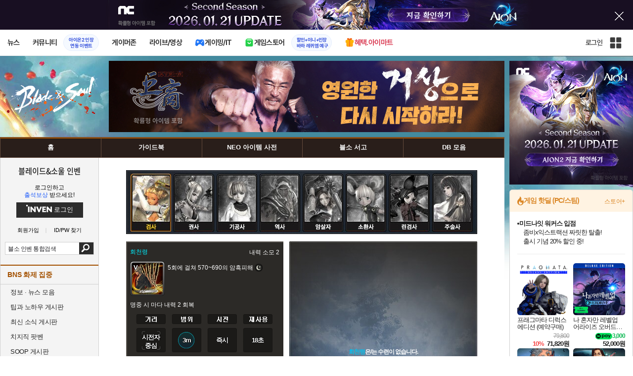

--- FILE ---
content_type: text/html; charset=UTF-8
request_url: https://zicf.inven.co.kr/RealMedia/ads/adstream_sx.ads/inven/bns@x87?a1_ppo1=0
body_size: 220
content:
<a href="https://zicf.inven.co.kr/RealMedia/ads/click_lx.ads/inven/bns/1032659727/x87/default/empty.gif/4134375241476c376676554143305232" target="_top"><img src="https://zicf.inven.co.kr/RealMedia/ads/Creatives/default/empty.gif"  width="1" height="1" alt="" BORDER=0 border="0"></a>

--- FILE ---
content_type: text/css
request_url: https://www.inven.co.kr/ibuilder/lib/style/dist/ibuilder_renew.css?v=ebb9d3084fbe1ee26a3c806e09cec8a2a
body_size: 44772
content:
@import"/common/lib/style/webfont/Pretendard.css";@import"/common/lib/style/webfont/Esamanru.css";.ibuilderAdmin:has(#groundList.pcMain) .live-module .group-live,body:has(.pcMain) .live-module .group-live{flex-direction:row}.ibuilderAdmin:has(#groundList.pcMain) .live-module .left_part iframe,body:has(.pcMain) .live-module .left_part iframe{width:416px;height:234px}.ibuilderAdmin:has(#groundList.pcMain) .live-module .right_part .img-box,body:has(.pcMain) .live-module .right_part .img-box{margin-bottom:8px}.ibuilderAdmin:has(#groundList.pcMain) .live-module .right_part .img-box img,body:has(.pcMain) .live-module .right_part .img-box img{display:block}.ibuilderAdmin:has(#groundList.pcMain):not(:has(.list-wrap)) .live-module,body:has(.pcMain):not(:has(.list-wrap)) .live-module{margin-bottom:10px}.hot-issue-four{display:grid;grid-template-columns:repeat(4, 1fr);grid-auto-rows:130px;gap:12px;padding:10px;box-sizing:border-box !important}.hot-issue-four a{position:relative;overflow:hidden;border-radius:10px}.hot-issue-four a:hover .hot-issue-img img{transform:scale(1.25)}.hot-issue-img{width:100%;height:100%}.hot-issue-img img{width:100%;height:100%;object-fit:cover;transition:transform .25s}.hot-issue-text{display:flex !important;flex-direction:column;justify-content:space-between;position:absolute;top:0;left:0;padding:10px 10px 8px;width:100%;height:100%;box-sizing:border-box !important}.hot-issue-text::before{content:"";display:block;position:absolute;bottom:0;left:0;z-index:0;width:100%;height:65px;background:linear-gradient(180deg, rgba(19, 19, 19, 0) 0%, rgba(19, 19, 19, 0.8) 56.5%, #131313 100%)}.hot-issue-text .ellipsis{overflow:hidden;text-overflow:ellipsis;white-space:nowrap}.hot-issue-text .category,.hot-issue-text .textarea{position:relative;z-index:1}.hot-issue-text .category p{display:inline-block;min-width:22px;text-align:center;padding:2px 6px;border-radius:10px;background:#0b86e7;color:#fff;font-family:"Malgun Gothic";font-size:11px;font-style:normal;font-weight:700;line-height:normal;letter-spacing:-0.11px}.hot-issue-text .category img{max-height:15px}.hot-issue-text .textarea{color:#fff;font-style:normal}.hot-issue-text .textarea p{margin:0 0 4px 0;font-size:12px;font-weight:400;line-height:12px;letter-spacing:-0.12px}.hot-issue-text .textarea .maintext{font-size:14px;font-style:normal;font-weight:700;line-height:16px;letter-spacing:-0.14px}.hot-issue-text .textarea .maintext:last-child{margin:4px 0 0 0}.paging{margin:15px 0 20px;text-align:center}.paging .prevtext2 a img,.paging .nexttext2 a img{display:none}.paging .prevtext2 a::after,.paging .nexttext2 a::after{font-size:12px;border:1px solid #ccc;padding:3px 5px;border-radius:5px}.paging .prevtext2 a::after{content:"다음 6개월"}.paging .nexttext2 a::after{content:"이전 6개월"}.paging .firstmonth{opacity:.5}.paging .basetext{color:#ccc}.paging .basetext>a{display:inline-block;margin:0 5px;width:auto;height:28px;line-height:28px}.paging .basetext>span{display:inline-block;color:#222}.paging .basetext>.prevtext,.paging .basetext>.nexttext{margin:0 8px}.paging .basetext>.prevtext a::before,.paging .basetext>.nexttext a::before{content:"";display:block;width:7px;height:7px;border-top:1px solid #828282;border-left:1px solid #828282}.paging .basetext>.prevtext .none,.paging .basetext>.nexttext .none{pointer-events:none;cursor:default;opacity:.5}.paging .basetext>.prevtext a::before{float:left;margin:5px 2px 0 0;transform:rotate(-45deg)}.paging .basetext>.nexttext a::before{float:right;margin:5px 0 0 2px;transform:rotate(135deg)}.paging .basetext .currentpg{width:28px;height:28px;border:1px solid #f0f0f0;color:#4b7fd8;font-weight:bold;line-height:28px}.paging .basetext .pg-vertical-bar{display:none}.paging .basetext .pg-dotted{margin:0 5px 0 0;color:#ccc}.vote-collection-page{padding-bottom:3px}.vote-collection-page button{background:none;border:none;padding:0;outline:none}.vote-collection-page .paging .basetext>a{margin:0;padding:0 5px}.vote-collection-page .paging .basetext .compaing-vertical{display:none}.vote-collection-page .inven-poll-vote{width:100%;max-width:none;box-sizing:border-box}.vote-collection-page .poll-list-wrap h3{position:relative;margin-top:15px;line-height:1.6em;font-size:18px;font-weight:bold;color:#383838;padding-left:30px}.vote-collection-page .poll-list-wrap h3 span::before{position:absolute;content:"";display:flex;top:50%;left:0;height:22px;width:24px;transform:translateY(-50%);background:rgba(0,0,0,0) url("https://static.inven.co.kr/image_2011/poll/icon-vote-simbol-blue-2x.png") center center no-repeat;background-size:contain}.vote-collection-page .poll-list-wrap h3+.poll-list{margin-bottom:50px}.vote-collection-page .poll-list-wrap.detail{margin-top:40px}.vote-collection-page .poll-list-wrap.detail .poll-head{line-height:1;display:flex;flex-flow:row wrap;justify-content:space-between;align-items:center}.vote-collection-page .poll-list-wrap.detail .poll-head .title{font-size:20px;font-weight:bold;color:#444}.vote-collection-page .poll-list-wrap.detail .poll-head .link{font-size:13px;color:#999}.vote-collection-page .poll-list-wrap.detail .poll-list{margin-top:15px}.vote-collection-page .poll-list-wrap .poll-tab-button{display:flex;align-items:center;justify-content:space-between;margin-top:16px}.vote-collection-page .poll-list-wrap .poll-tab-button button{width:128px;height:32px;border-radius:15px;text-align:center;font-weight:bold;font-size:16px;background-color:#639cea;color:#fff;font-family:inherit}.vote-collection-page .poll-list-wrap .tab-list{display:flex;flex-flow:row wrap}.vote-collection-page .poll-list-wrap .tab-list li{flex:0 1 auto;white-space:nowrap;font-size:14px;margin:0 10px}.vote-collection-page .poll-list-wrap .tab-list li.on .link{font-weight:bold;color:#1164a3;background:url("https://static.inven.co.kr/image_2011/poll/icon-chk-blue.png") 0 center no-repeat;padding-left:13px;box-sizing:border-box}.vote-collection-page .poll-list-wrap .tab-list .link{font-size:inherit;color:#686868;box-sizing:border-box}.vote-collection-page .poll-list-wrap .poll-list{margin-top:10px;display:grid;grid-template-columns:repeat(3, 1fr);gap:10px 16px}.vote-collection-page .poll-list-wrap .poll-list .item{min-width:0;font-size:13px;text-align:center;letter-spacing:-0.025em;background-color:#f4f6f8;border-radius:5px;box-shadow:0px 2px 2px #e0e0e0;padding:26px 20px 20px;box-sizing:border-box}.vote-collection-page .poll-list-wrap .poll-list .item.none{grid-column:1/-1;color:#686868;padding:130px 0}.vote-collection-page .poll-list-wrap .poll-list .item.complete{background-color:#f3f3f3}.vote-collection-page .poll-list-wrap .poll-list .item.complete .info{color:#ccc}.vote-collection-page .poll-list-wrap .poll-list .item.complete .link{background-color:#ccc;border-color:#ccc}.vote-collection-page .poll-list-wrap .poll-list .item.promo{border-radius:5px;position:relative}.vote-collection-page .poll-list-wrap .poll-list .item.promo::before{content:"";position:absolute;top:0px;left:0px;width:28px;height:28px;background:#222 url("https://static.inven.co.kr/image_2011/poll/icon-promo-inven-2x.png") 7px 4px no-repeat;background-size:7px;z-index:0;border-radius:5px 0 100% 0}.vote-collection-page .poll-list-wrap .poll-list .item.promo a{position:relative;z-index:1}.vote-collection-page .poll-list-wrap .poll-list .item a.view-link{display:block}.vote-collection-page .poll-list-wrap .poll-list .info{min-height:36px;line-height:20px;color:#444;font-size:15px;font-weight:bold;text-overflow:ellipsis;display:-webkit-box;-webkit-line-clamp:2;-webkit-box-orient:vertical;overflow:hidden;word-break:keep-all;overflow-wrap:break-word;max-width:180px;margin:0 auto 12px}.vote-collection-page .poll-list-wrap .poll-list .info img{position:relative;top:3px;width:17px}.vote-collection-page .poll-list-wrap .poll-list .date{font-size:12px;color:#999;word-break:keep-all;margin-bottom:9px}.vote-collection-page .poll-list-wrap .poll-list .link{width:90px;height:24px;line-height:24px;display:inline-block;font-size:12px;text-align:center;border-radius:15px;border:1px solid #303030;background-color:#222;color:#fff}.vote-collection-page .board-bottom{margin-top:20px}.vote-collection-page .search-form{position:relative;max-width:350px;margin:0 auto;display:flex;flex-flow:row wrap;border:1px solid #444;box-sizing:border-box;height:34px}.vote-collection-page .search-form input[type=text]{width:calc(100% - 32px);font-size:13px;color:#444;border:none;padding:0 11px;line-height:32px;box-sizing:border-box}.vote-collection-page .search-form .btn{position:absolute;width:33px;height:34px;background:#444 url("https://static.inven.co.kr/image_2011/poll/icon-search-white-2x.png") center center no-repeat;background-size:20px;position:absolute;top:-1px;right:-1px}.vote-collection-page.ibuilder .poll-list-wrap .poll-list{margin-top:0}@media(max-width: 640px){#mobileWrap .vote-collection-page.list{max-width:480px;margin:0 auto}}#mobileWrap .vote-collection-page .inven-poll-vote{padding:0 10px;max-width:480px;box-sizing:border-box}#mobileWrap .vote-collection-page .commu-common{display:none}#mobileWrap .vote-collection-page .poll-tab-button{padding:0 10px}@media(max-width: 400px){#mobileWrap .vote-collection-page .poll-tab-button{margin:0 10px;flex-direction:column;align-items:stretch;justify-content:flex-start}#mobileWrap .vote-collection-page .poll-tab-button button{width:100%;margin-bottom:15px;order:-1}}#mobileWrap .vote-collection-page .poll-tab-button .tab-list>li:first-child{margin-left:0}#mobileWrap .vote-collection-page .tab-list{justify-content:center}@media(max-width: 400px){#mobileWrap .vote-collection-page .poll-tab-button{margin:0 10px;flex-direction:column;align-items:stretch;justify-content:flex-start}#mobileWrap .vote-collection-page .poll-tab-button button{width:100%;margin-bottom:15px;order:-1}}#mobileWrap .vote-collection-page .poll-list{padding:0 10px;box-sizing:border-box}@media(max-width: 767px){#mobileWrap .vote-collection-page .poll-list{gap:6px 10px}}@media(max-width: 640px){#mobileWrap .vote-collection-page .poll-list{grid-template-columns:1fr}}#mobileWrap .vote-collection-page .poll-list-wrap.no-hot3{margin-top:15px}#mobileWrap .vote-collection-page .poll-list-wrap h3{display:flex;justify-content:center;align-items:center;overflow:hidden;margin:15px 10px 0;padding:0;background-color:#1164a3;border-radius:5px;color:#fff;line-height:2em}#mobileWrap .vote-collection-page .poll-list-wrap h3.title-hidden{display:none}#mobileWrap .vote-collection-page .poll-list-wrap h3::before,#mobileWrap .vote-collection-page .poll-list-wrap h3::after{content:"";display:block;position:absolute;width:25px;height:25px;background-image:none;background-color:#4183b5}#mobileWrap .vote-collection-page .poll-list-wrap h3::before{top:-4px;left:0px;border-radius:0 0 50px 0}#mobileWrap .vote-collection-page .poll-list-wrap h3::after{bottom:-8px;right:0px;border-radius:50px 0 0 0}#mobileWrap .vote-collection-page .poll-list-wrap h3+.poll-list{margin-bottom:40px}#mobileWrap .vote-collection-page .poll-list-wrap h3+.poll-list.space{padding-top:10px;margin-bottom:10px}#mobileWrap .vote-collection-page .poll-list-wrap h3+.poll-list .item{display:flex;align-items:center;padding:10px}#mobileWrap .vote-collection-page .poll-list-wrap h3+.poll-list .item.promo{padding-left:40px}#mobileWrap .vote-collection-page .poll-list-wrap h3+.poll-list .item.promo::before{width:26px;height:26px;background-position:7px 5px;background-size:6px}@media(max-width: 767px){#mobileWrap .vote-collection-page .poll-list-wrap h3+.poll-list .item.promo{padding-left:30px}}#mobileWrap .vote-collection-page .poll-list-wrap h3+.poll-list .view-link{flex:1 1 auto;display:flex;align-items:center;justify-content:left;text-align:left;min-width:0}#mobileWrap .vote-collection-page .poll-list-wrap h3+.poll-list .view-link .date{display:none}#mobileWrap .vote-collection-page .poll-list-wrap h3+.poll-list .view-link .info{margin:0 10px 0 0;min-width:calc(100% - 10px);min-height:auto}#mobileWrap .vote-collection-page .poll-list-wrap h3+.poll-list .link{flex:0 0 63px}@media(min-width: 640px)and (max-width: 740px){#mobileWrap .vote-collection-page .poll-list-wrap h3+.poll-list .link{flex-basis:48px;color:rgba(0,0,0,0);overflow:hidden}#mobileWrap .vote-collection-page .poll-list-wrap h3+.poll-list .link:before{content:"투표";display:block;text-indent:0;color:#fff}}#mobileWrap .vote-collection-page .poll-list-wrap h3 span{display:flex;align-items:center}#mobileWrap .vote-collection-page .poll-list-wrap h3 span::before{position:relative;transform:none;margin-right:6px;background-image:url(//static.inven.co.kr/image_2011/poll/icon-vote-simbol-white-2x.png)}#mobileWrap .vote-collection-page .poll-list-wrap.detail{margin-bottom:116px}#mobileWrap .vote-collection-page .poll-list-wrap.detail .poll-head{padding:0 10px}#mobileWrap .vote-collection-page .poll-list-wrap.detail .poll-list .item{grid-column:1/-1}#mobileWrap .vote-collection-page .search-form{width:calc(100% - 20px);margin-bottom:47px;box-sizing:border-box}#mobileWrap .vote-collection-page .search-form .is-blind{width:1px;height:1px;overflow:hidden;position:absolute;margin:-1px;padding:0;clip:rect(0, 0, 0, 0)}#mobileWrap .paging .basetext>span{vertical-align:middle}#mobileWrap .paging .basetext>a{border:none}#mobileWrap .paging .basetext .pg{font-weight:normal;border-radius:inherit;padding-top:0;padding-bottom:0}#mobileWrap .paging .basetext .currentpg{background-color:#fff;border-radius:inherit;margin:0;padding:0}#mobileWrap .paging .basetext>.prevtext a::before,#mobileWrap .paging .basetext>.nexttext a::before{margin-top:7px}.commu-center .commu-title{position:relative;box-sizing:border-box}.commu-center .commu-title>a.tit-btn{display:block;position:relative;padding:0 0 9px 5px;font-size:14px;font-weight:bold}.commu-center .commu-title>a.more-btn,.commu-center .commu-title>select{position:absolute;top:0px;right:0px;z-index:1}.commu-center .commu-title>a.more-btn{padding:2px 4px 0;height:calc(100% - 3px);color:#a9a9a9;font-size:8pt;font-weight:normal}.commu-center .commu-title>select{padding:1px 5px;height:22px;border:1px solid #8e8e8e;border-radius:0px}.commu-center #iBuilderHeader .list-wrap{margin:0 0 20px 0}.commu-center #iBuilderHeader .list-wrap:last-child{margin:0}.commu-center #iBuilderHeader ul.basic{border:1px solid #aeaeae;padding:4px 0px}.commu-center #iBuilderHeader ul.basic li{border-bottom:none;padding:5px 10px}.commu-center .hot-issue,.commu-center .report-issue{display:flex}.commu-center .hot-issue a,.commu-center .report-issue a{display:block;position:relative;overflow:hidden}.commu-center .hot-issue a:last-child,.commu-center .report-issue a:last-child{margin:0}.commu-center .hot-issue a:hover>div.img,.commu-center .report-issue a:hover>div.img{transform:scale(1.05)}.commu-center .hot-issue a.w-100,.commu-center .report-issue a.w-100{width:100%}.commu-center .hot-issue a>div.img,.commu-center .report-issue a>div.img{position:relative;transition:transform .3s linear;width:100%;height:100%}.commu-center .hot-issue a>div.img img,.commu-center .report-issue a>div.img img{position:absolute;top:50%;left:50%;transform:translate(-50%, -50%)}.commu-center .hot-issue a>div.txt,.commu-center .report-issue a>div.txt{position:absolute;bottom:0px;left:0px;padding:0 20px 16px;width:calc(100% - 40px);background:linear-gradient(180deg, transparent 0, #000);text-shadow:2px 0 0 rgba(0,0,0,.8),-2px 0 0 rgba(0,0,0,.8),0 2px 0 rgba(0,0,0,.8),0 -2px 0 rgba(0,0,0,.8),1px 1px rgba(0,0,0,.8),-1px -1px 0 rgba(0,0,0,.8),1px -1px 0 rgba(0,0,0,.8),-1px 1px 0 rgba(0,0,0,.8)}.commu-center .hot-issue a>div.txt p,.commu-center .report-issue a>div.txt p{color:#ebeb06;font-size:12px}.commu-center .hot-issue a>div.txt p margin,.commu-center .report-issue a>div.txt p margin{bottom:1px}.commu-center .hot-issue a>div.txt h3,.commu-center .report-issue a>div.txt h3{color:#fff;font-size:17px;font-weight:normal}.commu-center .hot-issue a{margin:0 10px 0 0;width:260px;height:260px}.commu-center .hot-issue .i-wrap{overflow:hidden;width:399px}.commu-center .hot-issue .i-wrap:last-child{margin-left:2px}.commu-center .hot-issue .i-wrap a{float:left;margin:0 0 2px 0}.commu-center .hot-issue .i-wrap .col-1{width:calc(50% - 1px);height:148px}.commu-center .hot-issue .i-wrap .col-1.left{margin-right:2px}.commu-center .hot-issue .i-wrap .col-2{width:100%;height:148px}.commu-center .hot-issue .i-wrap .col-2.h-100{height:calc(100% - 2px)}.commu-center .report-issue>a{width:361px;height:212px}.commu-center .report-issue ul{margin:0 0 0 15px;width:calc(100% - 376px)}.commu-center .report-issue ul li a{display:flex;padding:4px}.commu-center .report-issue ul li a.hot_bg{background:#f3e7e7;font-weight:bold}.commu-center .report-issue ul li a.reco_bg{background:#e7f2f3;font-weight:bold}.commu-center .report-issue ul li a.hotnews{font-weight:bold}.commu-center .report-issue ul li a div{font-size:14px}.commu-center .report-issue ul li a div.icon{display:block;margin:0 5px 0 0;padding:1px 0px;width:35px;border-radius:5px;color:#fff;font-size:12px;font-weight:bold;text-align:center}.commu-center .report-issue ul li a div.icon.hot{background:#f93838}.commu-center .report-issue ul li a div.icon.reco{background:#0198ff}.commu-center .report-issue ul li a div.tit{text-overflow:ellipsis;white-space:nowrap;word-wrap:normal;width:auto;overflow:hidden}.commu-center .report-issue ul li a div.comm{margin:0 0 0 5px;font-size:12px;color:#f94b4b}.commu-center .hot-issue-long a{height:364px;border-radius:10px}.commu-center .hot-issue-long a>div.txt{width:240px;margin:0 10px 20px;padding:10px 14px 13px;border-radius:8px;background:rgba(0,0,0,.6);text-shadow:none;box-shadow:0px 0px 3px 0px rgba(0,0,0,.25);box-sizing:border-box}.commu-center .hot-issue-slide{position:relative;padding-bottom:25px}.commu-center .hot-issue-slide .swiper-wrapper{display:flex !important}.commu-center .hot-issue-slide .swiper-pagination{bottom:0}.commu-center .hot-issue-slide .swiper-pagination>.swiper-pagination-bullet-active{background:#4d4d4d}.commu-center .list-wrap{overflow:hidden;margin:0 0 20px 0}.commu-center .list-wrap>.left{float:left}.commu-center .list-wrap>.right{float:right}.commu-center .list-wrap.w-50 article{width:calc(50% - 5px)}.commu-center .list-wrap.w-50 article ol .img{width:50%}.commu-center .list-wrap.w-100 article{width:100%}.commu-center .list-wrap.w-100 ol .img a .thumb{height:100px}.commu-center .list-wrap.banner-ti{margin:0px}.commu-center .list-wrap:has(.rolling-news){overflow:visible}.commu-center .list-wrap:has(>article>.dummy-tag){margin:0}.commu-center .list-wrap:has(.group-live-module){margin-bottom:50px}.commu-center ol{overflow:hidden;padding:14px 14px 4px;background:#f4f4f4}.commu-center ol .img{float:left;padding:0;width:25%;border:0px}.commu-center ol .img a{display:block;text-align:center}.commu-center ol .img a>.thumb{position:relative;overflow:hidden;margin:0 auto;width:170px;height:94px}.commu-center ol .img a>.thumb img{position:absolute;top:50%;left:50%;transform:translate(-50%, -50%);width:100%;height:100%}.commu-center ol .img a>.txt{display:inline-flex;max-width:170px;margin:7px auto;line-height:18px}.commu-center ol .img a>.txt>.tit{max-width:135px;text-overflow:ellipsis;white-space:nowrap;word-wrap:normal;width:auto;overflow:hidden;margin:0 5px 0 0}.commu-center ol .img a>.txt>.comm{position:relative;top:-1px;max-width:30px}.commu-center ol .img a>.nick{margin:0 0 5px 0;font-weight:bold}.commu-center ol .img a>.content{white-space:nowrap;text-overflow:ellipsis;overflow:hidden}.commu-center ol[data-length="5"] .img{width:20%}.commu-center ol[data-length="5"] .img a>.thumb{width:145px}.commu-center .list-icons ol .icons{float:left;padding:0;width:25%;border:0px}.commu-center .list-icons ol .icons a{display:block;text-align:center}.commu-center .list-icons ol .icons a>.thumb{overflow:hidden;margin:0 auto;width:100%}.commu-center .list-icons ol .icons a>.txt{display:inline-flex;max-width:170px;margin:7px auto;line-height:18px}.commu-center .list-icons ol .icons a>.txt>.tit{max-width:135px;text-overflow:ellipsis;white-space:nowrap;word-wrap:normal;width:auto;overflow:hidden;margin:0 5px 0 0}.commu-center .list-icons ol .icons a>.txt>.comm{position:relative;top:-1px;max-width:30px}.commu-center .list-thumb-tit{padding:10px}.commu-center .list-thumb-tit li{margin:0 0 10px 0}.commu-center .list-thumb-tit li:last-child{margin:0}.commu-center .list-thumb-tit a{display:flex;width:100%}.commu-center .list-thumb-tit a>.thumb{width:34px;height:34px;margin:0 10px 0 0}.commu-center .list-thumb-tit a>.thumb img{width:34px;height:34px}.commu-center .list-thumb-tit a>.txt{width:calc(100% - 44px)}.commu-center .list-thumb-tit a>.txt .tit{max-width:100%;text-overflow:ellipsis;white-space:nowrap;word-wrap:normal;width:auto;overflow:hidden;font-weight:bold}.commu-center .list-thumb-tit a .t-wrap{display:inline-flex;width:100%}.commu-center .list-thumb-tit a .t-wrap .sub{max-width:70%;text-overflow:ellipsis;white-space:nowrap;word-wrap:normal;width:auto;overflow:hidden;margin:0 5px 0 0}.commu-center .CenterZone{overflow:hidden;border-top:2px solid}.commu-center .CenterZone .topFilter ul{display:flex;border-bottom:2px solid #d1d2d4}.commu-center .CenterZone .topFilter ul li{margin:0 20px}.commu-center .CenterZone .topFilter ul li.czoneTab.special a::before{content:"";display:block;position:absolute;height:2px;bottom:-2px;left:0;right:0;background:#f94b4b}.commu-center .CenterZone .topFilter ul li a{display:block;position:relative;height:39px;font-size:14px;line-height:39px;text-align:center;font-weight:bold}.commu-center .CenterZone .topFilter ul li a.selected,.commu-center .CenterZone .topFilter ul li a:hover{color:#f94b4b;text-decoration:none}.commu-center .CenterZone .topFilter ul li a.selected::before,.commu-center .CenterZone .topFilter ul li a:hover::before{content:"";display:block;position:absolute;height:2px;bottom:-2px;left:0;right:0;background:#f94b4b}.commu-center .CenterZone .tabCon{display:none;padding:5px 0;overflow:hidden}.commu-center .CenterZone .tabCon.on{display:block !important}.commu-center .CenterZone .tabCon dl{width:162px;height:204px;margin:0 4px 0 0;overflow:hidden;float:left;background:#fff;box-shadow:0px 0px 4px #ccc}.commu-center .CenterZone .tabCon dl:first-child a img{width:320px;height:auto}.commu-center .CenterZone .tabCon dl:first-child{margin-left:2px;width:298px}.commu-center .CenterZone .tabCon dl:last-child{margin-right:0px}.commu-center .CenterZone .tabCon dl:hover{box-shadow:0 0 7px 0 #9c8c8c;transition:all .3s ease-in-out}.commu-center .CenterZone .tabCon dl dd.subject{display:block;padding:5px 13px 0px;height:35px;overflow:hidden}.commu-center .CenterZone .tabCon dl dd.subject a{color:#000;font-size:13px;letter-spacing:-1px;font-weight:bold}.commu-center .CenterZone .tabCon dl dd.content{display:block;padding:0 13px}.commu-center .CenterZone .tabCon dl dd.content a{display:block;overflow:hidden;width:100%;color:#999;font-size:12px}.commu-center .CenterZone .tabCon dl dt a{display:flex;flex-direction:column;align-items:center;justify-content:center;overflow:hidden;height:132px;border:1px solid #e2e2e2;box-sizing:border-box}.commu-center .CenterZone .tabCon dl dt a img{height:132px}.commu-center .CenterZone .tabCon dl dt a:hover{text-decoration:none}.commu-center .CenterZone .tabCon ul{width:273px;margin-left:12px;float:left;overflow:hidden}.commu-center .youtube-collect h3.commu-title{border-bottom:1px solid #000}.commu-center .youtube-collect ul{margin:10px 0 0 0;display:flex}.commu-center .youtube-collect ul li:nth-child(2){margin:0 34px}.commu-center .youtube-collect ul a .thumb{overflow:hidden;width:244px;height:139px}.commu-center .youtube-collect ul a .thumb img{width:inherit;height:inherit}.commu-center .youtube-collect ul a h4{max-width:244px;text-overflow:ellipsis;white-space:nowrap;word-wrap:normal;width:auto;overflow:hidden;margin:8px 0 3px 0;font-size:14px;font-weight:normal;color:#010101}.commu-center .youtube-collect ul .info{display:flex}.commu-center .youtube-collect ul .info>a,.commu-center .youtube-collect ul .info>div{position:relative;margin:0 10px 0 0;padding:0 10px 0 0;color:gray;font-size:13px}.commu-center .youtube-collect ul .info>a:last-child,.commu-center .youtube-collect ul .info>div:last-child{margin:0;padding:0}.commu-center .youtube-collect ul .info>a:last-child::after,.commu-center .youtube-collect ul .info>div:last-child::after{display:none}.commu-center .youtube-collect ul .info>a::after,.commu-center .youtube-collect ul .info>div::after{content:"";display:block;position:absolute;width:1px;height:10px;top:50%;right:0;margin:-5px 0 0 0;background-color:#b3b3b3}.commu-center .youtube-collect ul .info .user{max-width:120px;text-overflow:ellipsis;white-space:nowrap;word-wrap:normal;width:auto;overflow:hidden}.commu-center .youtube-collect ul .info .offical{position:relative;top:2px;width:12px;height:13px;background:url("https://static.inven.co.kr/image_2011/common/common/commu_img_sprite.png?v=210510a") no-repeat;background-size:59px;background-position:-45px -1px;text-indent:-9999px}.commu-center .ad-area{width:800px;margin:0 auto;text-align:center}.commu-center .center-part{width:100%;display:flex;justify-content:center}.commu-center .webzine-article-rank div.list div.part ul.basic li a .cate{text-align:center;padding:0 18px;color:gray;font-weight:bold;font-size:15px}.commu-center .webzine-article-rank div.list div.part ul.basic li:first-child a .cate{color:#ec605b}.commu-center .webzine-article-rank div.list div.part ul.basic li:first-child a .tit{font-weight:bold}.commu-center .webzine-article-rank div.list div.part ul.basic li:last-child a .cate{text-indent:-5px;padding:0 14px 0 18px}.commu-center .esportsSchedule{border:1px solid #d0d0d0;border-top:none}.commu-center .esportsSchedule .schedules{overflow:hidden}.commu-center .esportsSchedule .schedules .banner{width:100%;text-align:center;margin-top:15px}.commu-center .esportsSchedule .schedules ul{display:block;padding:5px 5px 0px 5px;margin:0}.commu-center .esportsSchedule .schedules ul li{width:100%;overflow:hidden;padding-bottom:10px}.commu-center .esportsSchedule .schedules ul li .title{display:flex;width:100%;background-color:#52738d;box-sizing:border-box;height:21px;line-height:21px;align-content:center;flex-direction:row;flex-wrap:nowrap;justify-content:flex-start}.commu-center .esportsSchedule .schedules ul li .title .date{width:70px;height:15px;overflow:hidden;padding:2px 0 2px;color:#fff;font-weight:bold;font-size:13px;text-align:center}.commu-center .esportsSchedule .schedules ul li .title .time{height:15px;overflow:hidden;color:#fff;font-weight:bold;font-size:13px;padding:2px 0 2px;margin-left:11px}.commu-center .esportsSchedule .schedules ul li .title .today{width:29px;height:15px;margin:0px 0 0 6px}.commu-center .esportsSchedule .schedules ul li .title .icons{float:right;margin:0px 0px 0 5px}.commu-center .esportsSchedule .schedules ul li .matchTitle{margin:5px 0 0 3px;overflow:hidden;color:#000;font-weight:bold;font-size:14px;padding:4px 0 2px;font-family:NanumGothic,나눔고딕,SANS-SERIF}.commu-center .esportsSchedule .schedules ul li .matchDetail{margin:0 0 0 3px;color:#666;font-size:11px;padding:2px 0 4px}.commu-center .search-total{width:100%;height:52px;padding:12px 22px 12px 28px;border:2px #000 solid;border-radius:4px;box-sizing:border-box}.commu-center .search-total form{display:flex;flex-direction:row;flex-wrap:nowrap;align-items:center;width:100%}.commu-center .search-total form input[type=text]{width:100%;height:24px;margin-right:10px;padding:0;color:#000;font-size:15px;line-height:24px;border:none;box-sizing:border-box}.commu-center .search-total form input[type=text]:focus{outline:none}.commu-center .search-total form button{position:relative;width:24px;height:24px;background-color:inherit;border:none}.commu-center .search-total form button svg{position:absolute;width:20px;height:20px;top:2px;left:2px}.commu-center .commu-common{letter-spacing:-0.25px}.commu-center .commu-common .common-title{position:relative;margin:0 0 0px;padding:0 20px;height:45px;overflow:hidden;padding:0 20px;height:45px;background:#484848;border-radius:10px;line-height:45px;color:#fff;font-size:20px}.commu-center .commu-common .common-title::before{content:"";display:block;position:absolute;top:0;left:-25px;z-index:0;width:300px;height:45px;background:#383838;transform:skewX(-43deg)}.commu-center .commu-common .common-title>span{position:relative;z-index:1}.commu-center .commu-common .common-title>span.sub{font-size:13px;font-weight:normal}.commu-center .commu-common .guide-area{border:1px solid #d0d0d0;box-sizing:border-box}.commu-center .commu-common .guide-area>h4{padding:0 14px;background:#f8f8f8;color:#c90000;font-size:14px;font-weight:bold;line-height:40px}.commu-center .commu-common .guide-area>.txt{padding:15px 25px}.commu-center .commu-common .guide-area>.txt p{margin:0 0 10px}.commu-center .commu-common .guide-area>.txt p:last-child{margin:0}.commu-center .commu-common .guide-area>.txt li{margin:0 0 3px 0}.commu-center .commu-common .guide-area>.txt .center{text-align:center}.commu-center .commu-common .guide-area .bold{font-weight:bold}.commu-center .commu-common .guide-area .blue{color:#2970b8}.commu-center .commu-common .guide-area .red{color:#f94b4b}.commu-center .commu-common .ranking{display:flex;background:#f4f4f4;border:5px solid #e1e1e1;box-sizing:border-box}.commu-center .commu-common .ranking>*{line-height:60px}.commu-center .commu-common .ranking>h3{font-size:15px;width:30%;text-align:center}.commu-center .commu-common .ranking>h3::before{content:"";display:inline-block;position:relative;top:1px;margin:0 10px 0 0;width:48px;height:14px;background:url("https://static.inven.co.kr/image_2011/common/common/common_img_sprite.png?v=210924b") no-repeat no-repeat;background-position:-383px -38px}.commu-center .commu-common .ranking>h3>span{color:#c90000}.commu-center .commu-common .ranking ul{display:flex;width:70%}.commu-center .commu-common .ranking ul li{font-weight:bold;width:33%}.commu-center .commu-common .ranking ul li:nth-child(1)::before{content:"1등";background:#f94c48}.commu-center .commu-common .ranking ul li:nth-child(2)::before{content:"2등";background:#8f48f9}.commu-center .commu-common .ranking ul li:nth-child(3){width:34%}.commu-center .commu-common .ranking ul li:nth-child(3)::before{content:"3등";background:#f948bd}.commu-center .commu-common .ranking ul li::before{display:inline-block;margin:0 5px 0 0;width:36px;height:36px;background:#ccc;border-radius:18px;color:#fff;line-height:36px;text-align:center}.commu-center .commu-common .open-issue>.tit{position:relative;background:#295298;color:#fff}.commu-center .commu-common .open-issue h3{position:relative;overflow:hidden;padding:11px 14px 5px;height:24px;font-size:15px}.commu-center .commu-common .open-issue h3::before{content:"";display:block;position:absolute;top:0;left:-25px;z-index:0;width:300px;height:40px;background:#234887;transform:skewX(-43deg)}.commu-center .commu-common .open-issue h3 span{position:relative;z-index:1}.commu-center .commu-common .open-issue h3 span.sub{margin:0 0 0 10px;font-size:14px}.commu-center .commu-common .open-issue ul.tab{display:flex;position:absolute;top:10px;right:260px}.commu-center .commu-common .open-issue ul.tab li{position:relative;padding:0 10px;cursor:pointer;font-size:16px}.commu-center .commu-common .open-issue ul.tab li:last-child{padding-right:0}.commu-center .commu-common .open-issue ul.tab li:last-child::after{display:none}.commu-center .commu-common .open-issue ul.tab li::after{content:"";display:block;position:absolute;width:1px;height:10px;top:50%;right:-1px;margin-top:-5px;background:#999;transform:skewX(-10deg)}.commu-center .commu-common .open-issue ul.tab li.on{color:#ff0;font-weight:bold;text-decoration:underline}.commu-center .commu-common .open-issue .con{display:none;padding:12px 20px 9px;background:#f4f4f4;border:4px solid #234887;border-top:0;box-sizing:border-box}.commu-center .commu-common .open-issue .con.on{display:flex}.commu-center .commu-common .open-issue .con .img{display:flex}.commu-center .commu-common .open-issue .con .img li{margin:0 20px 0 0}.commu-center .commu-common .open-issue .con .img li:last-child{margin:0}.commu-center .commu-common .open-issue .con .img a{display:block;text-align:center}.commu-center .commu-common .open-issue .con .thumb{position:relative;overflow:hidden;margin:0 auto;width:170px;height:100px}.commu-center .commu-common .open-issue .con .thumb img{position:absolute;top:50%;left:50%;margin:-50px 0 0 -85px;width:170px;height:100px}.commu-center .commu-common .open-issue .con .txt{display:inline-flex;max-width:170px;margin:7px auto 0px;line-height:18px}.commu-center .commu-common .open-issue .con .txt .tit{max-width:135px;text-overflow:ellipsis;white-space:nowrap;word-wrap:normal;width:auto;overflow:hidden;margin:0 5px 0 0}.commu-center .commu-common .open-issue .con .txt .comm{position:relative;top:-1px;max-width:30px;color:#f94b4b;font-size:11px}.commu-center .commu-common .open-issue .con>.list{padding:0 0 0 40px}.commu-center .commu-common .open-issue .con>.list li{margin:0 0 8px 0}.commu-center .commu-common .open-issue .con>.list li:last-child{margin:0}.commu-center .commu-common .open-issue .con>.list li a{display:flex}.commu-center .commu-common .open-issue .con>.list li a .cate{margin-right:10px;padding:0px 7px 0;width:22px;height:16px;font-size:11px;background:#ccc;border-radius:3px;color:#fff}.commu-center .commu-common .open-issue .con>.list li a .cate.o1{background-color:#ff9600}.commu-center .commu-common .open-issue .con>.list li a .cate.o2{background-color:#f94c48}.commu-center .commu-common .open-issue .con>.list li a .cate.o3{background-color:#f948bd}.commu-center .commu-common .open-issue .con>.list li a .cate.o4{background-color:#44a475}.commu-center .commu-common .open-issue .con>.list li a .cate.o5{background-color:#7d5acb}.commu-center .commu-common .open-issue .con>.list li a .cate.o6{background-color:#46aac7}.commu-center .commu-common .open-issue .con>.list li a .cate.o7{background-color:#866754}.commu-center .commu-common .open-issue .con>.list li a .cate.o8{background-color:#4777ca}.commu-center .commu-common .open-issue .con>.list li a .cate.o9{background-color:#777}.commu-center .commu-common .open-issue .con>.list li a .tit{max-width:257px;text-overflow:ellipsis;white-space:nowrap;word-wrap:normal;width:auto;overflow:hidden;margin:0 5px 0 0;font-size:14px}.commu-center .commu-common .open-issue .con>.list li a .comm{color:#f94b4b;font-size:11px;margin-right:2px}.commu-center .commu-common .purchase>ul{display:flex;background:#f4f4f4;border:5px solid #e1e1e1;box-sizing:border-box;margin:0 0 10px 0;padding:10px 0}.commu-center .commu-common .purchase>ul li{width:7%;font-size:12px;font-weight:bold;text-align:center;letter-spacing:-1.2px;cursor:pointer}.commu-center .commu-common .purchase>ul li::before{content:"";display:block;margin:0 auto 4px;width:25px;height:20px;background:url("https://static.inven.co.kr/image_2011/common/common/common_img_sprite.png?v=210924b") no-repeat no-repeat}.commu-center .commu-common .purchase>ul li.on,.commu-center .commu-common .purchase>ul li:hover{color:#c90000}.commu-center .commu-common .purchase>ul li:nth-child(2){width:8%}.commu-center .commu-common .purchase>ul li:last-child{width:8%}.commu-center .commu-common .purchase>ul li:nth-child(1)::before{background-position:-2px -64px}.commu-center .commu-common .purchase>ul li:nth-child(2)::before{background-position:-31px -64px}.commu-center .commu-common .purchase>ul li:nth-child(3)::before{background-position:-60px -64px}.commu-center .commu-common .purchase>ul li:nth-child(4)::before{background-position:-89px -64px}.commu-center .commu-common .purchase>ul li:nth-child(5)::before{background-position:-118px -64px}.commu-center .commu-common .purchase>ul li:nth-child(6)::before{background-position:-147px -64px}.commu-center .commu-common .purchase>ul li:nth-child(7)::before{background-position:-176px -64px}.commu-center .commu-common .purchase>ul li:nth-child(8)::before{background-position:-205px -64px}.commu-center .commu-common .purchase>ul li:nth-child(9)::before{background-position:-234px -64px}.commu-center .commu-common .purchase>ul li:nth-child(10)::before{background-position:-263px -64px}.commu-center .commu-common .purchase>ul li:nth-child(11)::before{background-position:-292px -64px}.commu-center .commu-common .purchase>ul li:nth-child(12)::before{background-position:-321px -64px}.commu-center .commu-common .purchase>ul li:nth-child(13)::before{background-position:-350px -64px}.commu-center .commu-common .purchase>ul li:nth-child(14)::before{background-position:-379px -64px}.commu-center .commu-common .gamer .g-wrap{display:flex;background:#f4f4f4;border:5px solid #e1e1e1;box-sizing:border-box}.commu-center .commu-common .gamer .g-wrap>div{padding:15px 10px 15px 15px;width:50%;box-sizing:border-box}.commu-center .commu-common .gamer .g-wrap .left h3{margin:0 0 12px;font-size:14px;font-weight:bold}.commu-center .commu-common .gamer .g-wrap .left p{margin:0 0 12px;font-weight:bold;letter-spacing:-0.75px}.commu-center .commu-common .gamer .g-wrap .left .red{margin:0 0 7px;color:#f94b4b}.commu-center .commu-common .gamer .g-wrap .left li{font-size:12px;margin:0 0 7px;letter-spacing:-1px}.commu-center .commu-common .gamer .g-wrap .left li:last-child{margin:0}.commu-center .commu-common .gamer .g-wrap .right{background:#fff}.commu-center .commu-common .gamer .g-wrap .right h3{position:relative;margin:0 0 10px}.commu-center .commu-common .gamer .g-wrap .right h3::before{content:"";display:block;position:absolute;width:2px;height:12px;top:50%;left:-10px;margin:-6px 0 0 0;background:#f94b4b}.commu-center .commu-common .gamer .g-wrap .right h3 span{color:#f94b4b}.commu-center .commu-common .gamer .g-wrap .right li{margin:0 0 8px 0}.commu-center .commu-common .gamer .g-wrap .right li:last-child{margin:0}.commu-center .commu-common .gamer .g-wrap .right a{display:flex}.commu-center .commu-common .gamer .g-wrap .right .tit{max-width:330px;text-overflow:ellipsis;white-space:nowrap;word-wrap:normal;width:auto;overflow:hidden;margin:0 5px 0 0;font-size:12px}.commu-center .commu-common .gamer .g-wrap .right .comm{margin:0 5px 0 0;color:#f94b4b;font-size:11px}.commu-center .commu-common .adult .tit-box{display:flex;background:#f4f4f4;border:5px solid #e1e1e1;box-sizing:border-box;display:block;margin:0 0 10px;padding:14px 20px 18px}.commu-center .commu-common .adult .tit-box p{font-weight:bold}.commu-center .commu-common .adult .tit-box .main{margin:0 0 5px 0;color:#c90000;font-size:25px}.commu-center .commu-common .adult .tit-box .sub{font-size:18px}.commu-center .commu-common .adult .guide-area p{line-height:25px}.commu-center .vortex-widget .title-wrap{display:flex;justify-content:space-between;align-items:center;margin-bottom:16px}.commu-center .vortex-widget .title-wrap h3{display:flex;align-items:center;gap:4px;color:#121212;font-size:17px;font-weight:700;line-height:22px;letter-spacing:-0.6px}.commu-center .vortex-widget .title-wrap h3::before{content:"";display:inline-block;width:20px;height:20px;background-image:url("data:image/svg+xml,%0A%3Csvg xmlns='http://www.w3.org/2000/svg' width='20' height='20' fill='none'%3E%3Cpath fill='%23FD1874' d='M10.181 16.78c-.19.244-.561.194-.7-.082L2.778 3.473l-.053-.112a.442.442 0 0 1 .4-.629h5.071c.166 0 .319.094.394.243l2.093 4.13.325.641a8.477 8.477 0 0 1 .932 3.541 8.422 8.422 0 0 1-1.76 5.494ZM12.028 5.803a3.607 3.607 0 0 1 1.25-2.756c.256-.222.595-.31.933-.31h2.658c.33 0 .544.348.394.642L14.3 9.195c-.12.236-.421.315-.624.144a4.61 4.61 0 0 1-1.647-3.536Z'/%3E%3C/svg%3E")}.commu-center .vortex-widget .title-wrap .link-more{color:#555;font-size:12px;font-weight:500;line-height:16px;letter-spacing:-0.6px}.commu-center .vortex-widget .swiper-wrapper{display:flex}.commu-center .vortex-widget .group-post{margin-bottom:30px}.commu-center .vortex-widget .group-post .swiper-slide{width:240px}.commu-center .vortex-widget .group-post .post-item{display:flex;flex-direction:column;padding:12px;width:240px;height:172px;border-radius:7px;background:#e9e9e9;box-sizing:border-box;cursor:pointer}.commu-center .vortex-widget .group-post .profile-info-wrap{display:flex;align-items:center;gap:10px}.commu-center .vortex-widget .group-post .img-wrap{position:relative}.commu-center .vortex-widget .group-post .post-img-box{width:36px;height:36px;border-radius:8px;border:2px solid #1c1e2c;box-sizing:border-box}.commu-center .vortex-widget .group-post .post-img-box img{width:100%;height:100%;object-fit:cover;border-radius:6px}.commu-center .vortex-widget .group-post .profile-img-box{box-sizing:border-box;position:absolute;bottom:-5px;right:-5px;width:26px;height:26px;border-radius:26px;border:2px solid #1c1e2c;background-color:#636a7c}.commu-center .vortex-widget .group-post .profile-img-box img{width:100%;height:100%;object-fit:cover;border-radius:26px}.commu-center .vortex-widget .group-post .profile-img-box .profile-name{position:absolute;left:0;top:50%;transform:translateY(-50%);width:100%;color:#fff;font-size:13px;font-weight:600;line-height:1.2;text-align:center;text-shadow:rgba(0,0,0,.5) 0 0 15px}.commu-center .vortex-widget .group-post .profile-info .post-title{display:flex;max-width:170px;line-height:14px}.commu-center .vortex-widget .group-post .profile-info .post-title a{display:inline-block;color:#1e1e1e;font-size:13px;font-weight:700;line-height:14px;overflow:hidden;white-space:nowrap;text-overflow:ellipsis;word-break:break-all;max-width:170px}.commu-center .vortex-widget .group-post .profile-info .post-title a:hover{text-decoration:underline}.commu-center .vortex-widget .group-post .profile-info .flex{display:flex;align-items:center;position:relative;margin-top:4px;width:100%}.commu-center .vortex-widget .group-post .profile-info .flex .creator-name,.commu-center .vortex-widget .group-post .profile-info .flex .info-date{color:#444;font-size:12px;font-weight:500;line-height:14px;letter-spacing:-0.048px}.commu-center .vortex-widget .group-post .profile-info .flex .creator-name{max-width:60px;overflow:hidden;white-space:nowrap;text-overflow:ellipsis;word-break:break-all}.commu-center .vortex-widget .group-post .profile-info .flex .creator-name:hover{text-decoration:underline}.commu-center .vortex-widget .group-post .profile-info .flex .info-date{flex-shrink:0;display:flex;align-items:center;font-weight:400;cursor:pointer}.commu-center .vortex-widget .group-post .profile-info .flex .info-date::before{content:"";display:inline-block;margin:2px 4px 0;width:3px;height:3px;background-color:#444;border-radius:50%}.commu-center .vortex-widget .group-post .profile-info .flex .info-date::after{content:"";margin-left:4px;width:12px;height:12px;background-image:url("data:image/svg+xml,%0A%3Csvg xmlns='http://www.w3.org/2000/svg' width='12' height='12' fill='none'%3E%3Cg fill='%23898B96' clip-path='url(%23a)'%3E%3Cpath d='m6.7 11.063-.018-.003a.018.018 0 0 0 .017.003Zm3.935-6.192a.12.12 0 0 0-.11-.097.12.12 0 0 0-.121.083.12.12 0 0 1-.113.083h-.335a.119.119 0 0 1-.061-.017l-.484-.29a.119.119 0 0 0-.062-.017h-.774a.119.119 0 0 0-.067.02l-.955.637a.12.12 0 0 0-.053.1v.903a.12.12 0 0 0 .063.105l1.253.669a.12.12 0 0 1 .063.104l.006.508a.12.12 0 0 0 .061.103l.504.278a.12.12 0 0 1 .061.105v1.051a.12.12 0 0 0 .199.09c.202-.18.493-.44.532-.5a4.522 4.522 0 0 0 .475-.975c.274-.794.057-2.222-.082-2.943ZM7.119 7.359l-1.327-.995a.087.087 0 0 0-.052-.017h-.63a.082.082 0 0 1-.057-.024l-.297-.297A.086.086 0 0 0 4.695 6h-1.15a.082.082 0 0 1-.059-.14l.182-.182a.082.082 0 0 1 .058-.024h.7a.173.173 0 0 0 .167-.126l.15-.53a.087.087 0 0 1 .043-.053l.594-.306a.082.082 0 0 0 .044-.073v-.27c0-.017.005-.034.015-.048l.316-.454a.081.081 0 0 1 .038-.03l.442-.166a.082.082 0 0 0 .053-.077v-.247a.082.082 0 0 0-.036-.068l-.443-.295a.083.083 0 0 0-.083-.004l-.603.301a.082.082 0 0 1-.087-.009l-.286-.226a.082.082 0 0 1 .002-.13l.233-.17a.082.082 0 0 0-.002-.134l-.362-.252a.082.082 0 0 0-.087-.005c-.13.071-.515.283-.65.379a4.532 4.532 0 0 0-1.475 1.73c-.04.082-.089.165-.093.254-.005.09-.075.289-.104.37a.082.082 0 0 0 .005.067L2.989 6.5a.08.08 0 0 0 .03.03l.812.488a.082.082 0 0 1 .04.06l.162 1.18a.083.083 0 0 0 .035.056l.634.436a.087.087 0 0 1 .035.053l.337 1.597c.002.01.005.018.01.026.032.051.158.238.31.266-.014.004-.027.013-.041.017.036.006.073.015.108.025.043.012.087.022.13.03.068.014.074.025.107-.036.043-.08.093-.108.13-.118a.084.084 0 0 0 .062-.062l.218-1.01a.087.087 0 0 1 .035-.053l.973-.69a.087.087 0 0 0 .037-.07V7.427a.086.086 0 0 0-.034-.069Z'/%3E%3Cpath d='m6.588 1.846-.094.005a4.462 4.462 0 0 0-1.588.341c.052.037-.038.07-.038.07l.141.276h.757l.52.26.454-.26-.152-.692Zm1.996 1.56.348-.304a.087.087 0 0 0-.02-.144l-.407-.188a.087.087 0 0 0-.115.04l-.167.351a.087.087 0 0 0 .032.11l.226.142a.087.087 0 0 0 .103-.008Zm1.631.445-.126-.195a.106.106 0 0 1-.005-.009c-.023-.046-.21-.426-.368-.573-.118-.112-.151-.08-.16-.055a.082.082 0 0 1-.026.034l-.624.505a.087.087 0 0 1-.055.019h-.323a.086.086 0 0 0-.061.025l-.26.26a.086.086 0 0 0 0 .122l.26.26a.087.087 0 0 0 .061.025h1.627a.086.086 0 0 0 .086-.09l-.012-.284a.087.087 0 0 0-.014-.044Z'/%3E%3Cpath d='M6.461 2.365a3.98 3.98 0 1 1 .001 7.962 3.98 3.98 0 0 1 0-7.962Zm0-.865a4.846 4.846 0 1 0 .001 9.693 4.846 4.846 0 0 0 0-9.693Z'/%3E%3C/g%3E%3Cdefs%3E%3CclipPath id='a'%3E%3Cpath fill='%23fff' d='M.923.808H12v11.077H.923z'/%3E%3C/clipPath%3E%3C/defs%3E%3C/svg%3E")}.commu-center .vortex-widget .group-post .profile-info .flex .info-date:hover+.tooltip{visibility:visible;opacity:1}.commu-center .vortex-widget .group-post .profile-info .flex .tooltip{display:flex;justify-content:center;align-items:center;gap:2px;position:absolute;top:24px;padding:0 8px;height:24px;border-radius:4px;background:#1e1e1e;color:#e0e0e0;font-size:12px;font-weight:500;line-height:12px;letter-spacing:-0.369px;visibility:hidden;opacity:0;pointer-events:none;white-space:nowrap}.commu-center .vortex-widget .group-post .profile-info .flex .tooltip::before{content:"";display:inline-block;position:absolute;top:-7px;left:8px;width:0;height:0;border-style:solid;border-width:0 4px 8px 4px;border-color:rgba(0,0,0,0) rgba(0,0,0,0) #1e1e1e rgba(0,0,0,0)}.commu-center .vortex-widget .group-post .profile-info .flex .tooltip span{color:#9fa5c6;font-weight:600}.commu-center .vortex-widget .group-post .txt-box{flex:1 1 auto;margin:8px 0}.commu-center .vortex-widget .group-post .txt-box .txt{display:-webkit-box;overflow:hidden;text-overflow:ellipsis;-webkit-line-clamp:4;-webkit-box-orient:vertical;color:#444;font-size:13px;font-weight:400;line-height:18px;letter-spacing:-0.35px}.commu-center .vortex-widget .group-post .link-box{margin:auto auto 0}.commu-center .vortex-widget .group-post .link-box .btn-link{display:flex;justify-content:center;align-items:center;width:64px;height:24px;border-radius:50px;background:#1e1e1e;color:#e0e0e0;font-size:12px;font-weight:600;line-height:12px;letter-spacing:-0.369px}.commu-center .vortex-widget .group-widget{margin-bottom:30px}.commu-center .vortex-widget .group-widget .swiper-slide{display:flex;flex-direction:column;gap:4px;width:316px}.commu-center .vortex-widget .group-widget .widget-item{display:flex;align-items:center;width:316px;height:58px;padding:12px 6px;border-radius:8px;background:#1c1e2c;box-shadow:8px 0 12px 0 rgba(9,9,25,.1);box-sizing:border-box}.commu-center .vortex-widget .group-widget .ranking-number{flex-shrink:0;margin-right:8px;color:#e0e0e0;font-size:12px;font-weight:800;line-height:normal;letter-spacing:-0.048px}.commu-center .vortex-widget .group-widget .img-box{flex-shrink:0;margin-right:8px;width:32px;height:32px;background-color:#fff;border-radius:4px}.commu-center .vortex-widget .group-widget .img-box img{width:100%;height:100%;object-fit:cover;border-radius:4px}.commu-center .vortex-widget .group-widget .widget-info{max-width:calc(100% - 120px)}.commu-center .vortex-widget .group-widget .widget-info h4{margin-bottom:3px;color:#e0e0e0;font-size:13px;font-weight:700;line-height:16px;letter-spacing:-0.6px;overflow:hidden;white-space:nowrap;text-overflow:ellipsis;word-break:break-all}.commu-center .vortex-widget .group-widget .widget-info .info-box{display:flex;gap:3px;color:#bababd;font-size:12px;font-weight:500;line-height:normal;letter-spacing:-0.048px}.commu-center .vortex-widget .group-widget .widget-info .follow::before{content:"";display:inline-block;margin-right:2px;width:9px;height:10px;background-image:url("data:image/svg+xml,%0A%3Csvg xmlns='http://www.w3.org/2000/svg' width='10' height='11' fill='none'%3E%3Cg fill='%23BABABD' clip-path='url(%23a)'%3E%3Cpath d='M5.13 5.25a2.363 2.363 0 1 0 0-4.726 2.363 2.363 0 0 0 0 4.725ZM1.235 11.049a.553.553 0 0 1-.548-.637 4.49 4.49 0 0 1 8.885 0 .562.562 0 0 1-.547.637h-7.79Z'/%3E%3C/g%3E%3Cdefs%3E%3CclipPath id='a'%3E%3Cpath fill='%23fff' d='M.678.195h8.894v10.5H.678z'/%3E%3C/clipPath%3E%3C/defs%3E%3C/svg%3E")}.commu-center .vortex-widget .group-widget .btn-link{flex-shrink:0;display:flex;justify-content:center;align-items:center;margin-left:auto;width:64px;height:26px;border-radius:50px;background:#ca135d;color:#efefef;font-size:11px;font-weight:600;line-height:1;letter-spacing:-0.28px}.commu-center .vortex-widget .group-channel-post{margin-bottom:30px}.commu-center .vortex-widget .group-channel-post .channel-post-list .channel-post-item{position:relative;border-radius:7px}.commu-center .vortex-widget .group-channel-post .channel-post-list .swiper-slide{width:284px}.commu-center .vortex-widget .group-channel-post .channel-post-list .img-box{width:284px;height:160px;border-radius:8px}.commu-center .vortex-widget .group-channel-post .channel-post-list .img-box img{width:100%;height:100%;object-fit:cover;border-radius:8px}.commu-center .vortex-widget .group-channel-post .channel-post-list .txt-box{display:block;position:absolute;bottom:0;width:100%;padding:11px 12px 12px;border-radius:0 0 8px 8px;box-sizing:border-box}.commu-center .vortex-widget .group-channel-post .channel-post-list .txt-box::before{content:"";position:absolute;top:0;left:0;right:0;bottom:0;background-color:rgba(0,0,0,.5);backdrop-filter:blur(10px);border-radius:0 0 7px 7px}.commu-center .vortex-widget .group-channel-post .channel-post-list .txt-box h4{position:relative;z-index:2;color:#e0e0e0;font-size:13px;font-weight:400;line-height:14px;letter-spacing:-0.32px;overflow:hidden;text-overflow:ellipsis;white-space:nowrap}.commu-center .live-module{display:flex;flex-direction:column;margin-bottom:0;padding-bottom:10px;width:100%;box-sizing:border-box;border:1px solid #e9e9e9;background-color:var(--var-box-bg, #fafafa)}.commu-center .live-module .group-live,.commu-center .live-module .group-live-module{padding:0 13px}.commu-center .live-module .group-live+.group-live-module{margin-top:40px;margin-bottom:0}.commu-center .live-module .group-live+.group-live-module .title-wrap{margin-bottom:8px}.commu-center .live-module .group-live{display:flex;flex-direction:column;gap:16px}.commu-center .live-module .title{display:flex;justify-content:center;align-items:center;margin-bottom:10px;padding:0 10px;height:45px;box-sizing:border-box;font-family:"Esamanru",sans-serif;font-size:16px;font-weight:500;line-height:19px;background-color:var(--var-title-bg, #ffffff);color:var(--var-title-color, #619be5);border-top:2px solid #619be5;border-bottom:1px solid #e9e9e9}.commu-center .live-module .left_part{flex-shrink:0;position:relative;box-sizing:border-box;overflow:hidden}.commu-center .live-module .left_part iframe{display:flex;justify-content:center;align-items:center;width:100%;min-width:336px;height:auto;min-height:189px;aspect-ratio:16/9}.commu-center .live-module .left_part img{width:416px;height:234px}.commu-center .live-module .left_part .play_btn{display:inline-block;width:54px;height:54px;background:url("//static.inven.co.kr/image_2011/ibuilder/module/video/play.png");position:absolute;top:114px;left:209px;cursor:pointer}.commu-center .live-module .right_part{display:flex;flex-direction:column;height:100%;width:100%;box-sizing:border-box;overflow:hidden}.commu-center .live-module .right_part.banner{align-items:center}.commu-center .live-module .right_part div{display:block}.commu-center .live-module .right_part div span{display:inline-block;width:100%}.commu-center .live-module .right_part .img-box img{display:none;width:340px;height:130px;object-fit:cover}.commu-center .live-module .right_part .txt-box{display:flex;flex-direction:column;gap:4px;text-align:center}.commu-center .live-module .right_part .txt-box a{display:flex;flex-direction:column;gap:4px;text-align:center}.commu-center .live-module .right_part .txt-box .top_text{font-family:"Malgun Gothic",sans-serif;font-size:14px;font-weight:700;line-height:16px;color:var(--var-subject-color, #000)}.commu-center .live-module .right_part .txt-box .sub_text{font-family:"Malgun Gothic",sans-serif;font-size:13px;font-weight:400;line-height:20px;color:var(--var-summary-color, #000)}.commu-center .live-module .right_part .btn-box{display:flex;justify-content:center;gap:10px;margin-top:7px;width:100%}.commu-center .live-module .right_part .btn-box a{display:flex;justify-content:center;align-items:center;gap:2px;padding:0 10px;width:-moz-fit-content;width:fit-content;height:31px;border-radius:20px;font-family:"Malgun Gothic",sans-serif;font-size:13px;font-weight:700;text-decoration:none}.commu-center .live-module .right_part .btn-box a.video_btn1{background-color:var(--var-button1-bg, #154359);color:var(--var-button1-color, #ffffff)}.commu-center .live-module .right_part .btn-box a.video_btn2{background-color:var(--var-button2-bg, #367694);color:var(--var-button2-color, #ffffff)}.commu-center .live-module .right_part .btn-box a svg{flex-shrink:0}.commu-center .live-module .right_part.list ul{display:flex;flex-direction:column}.commu-center .live-module .right_part.list ul a{display:flex;align-items:center;gap:4px;height:36px;padding-left:12px;box-sizing:border-box;border-top:1px solid #eee}.commu-center .live-module .right_part.list ul a::before{flex-shrink:0;content:"";width:3px;height:3px;margin-right:4px;border-radius:3px;background-color:#a3a3a3}.commu-center .live-module .right_part.list ul li:first-of-type a{border:none}.commu-center .live-module .right_part.list ul h4{color:#4e4c4c;font-family:"Malgun Gothic",sans-serif;font-size:13px;font-weight:700;line-height:18px;letter-spacing:-0.6px;overflow:hidden;text-overflow:ellipsis;white-space:nowrap}.commu-center .live-module .right_part.list ul .cmt{flex-shrink:0;display:flex;align-items:center;gap:2px;margin-top:1px;color:#f34033;font-family:"Malgun Gothic",sans-serif;font-size:13px;font-weight:400}.commu-center .live-module .right_part.list ul .cmt::before{content:"";display:flex;justify-content:center;align-items:center;width:16px;height:16px;background-image:url("data:image/svg+xml,%0A%3Csvg xmlns='http://www.w3.org/2000/svg' width='16' height='16' fill='none'%3E%3Cpath fill='%23F34033' d='M1.333 5.996a3.993 3.993 0 0 1 4-3.996h5.333c2.209 0 4 1.797 4 3.996V14H5.333c-2.209 0-4-1.797-4-3.996V5.996Zm12 6.67v-6.67a2.67 2.67 0 0 0-2.667-2.663H5.333a2.66 2.66 0 0 0-2.667 2.663v4.008a2.67 2.67 0 0 0 2.667 2.663h8Zm-4-5.333h1.333v1.334H9.333V7.333Zm-4 0h1.333v1.334H5.333V7.333Z'/%3E%3C/svg%3E")}.commu-center .live-module .right_part.list .util-wrap{display:flex;justify-content:flex-end;align-items:center;gap:6px;margin-top:12px}.commu-center .live-module .right_part.list .util-wrap a,.commu-center .live-module .right_part.list .util-wrap button{display:flex;align-items:center;gap:2px;padding:0 10px;height:31px;border-radius:20px;font-family:"Malgun Gothic",sans-serif;text-align:center;font-size:13px;font-weight:700}.commu-center .live-module .right_part.list .util-wrap a.btn_link1{background-color:var(--var-button1-bg, #154359);color:var(--var-button1-color, #ffffff)}.commu-center .live-module .right_part.list .util-wrap a.btn_link2{background-color:var(--var-button2-bg, #367694);color:var(--var-button2-color, #ffffff)}.commu-center .live-module .right_part.list .util-wrap a svg{margin-top:2px}.commu-center .live-module .right_part.list .util-wrap button{padding:0 14px;background-color:#fff;border:1px solid #d4d4d4;color:#686868;white-space:nowrap;transition:background-color .3s}.commu-center .live-module .right_part.list .util-wrap button:disabled{background-color:#d9d9d9;cursor:not-allowed}.commu-center .live-module .right_part.list .util-wrap button::after{content:"";display:flex;justify-content:center;align-items:center;margin-left:2px;width:14px;height:14px;background-image:url("data:image/svg+xml,%3Csvg xmlns='http://www.w3.org/2000/svg' width='14' height='14' viewBox='0 0 14 14' fill='none'%3E%3Cpath d='M6.6875 12C5.37885 12 4.27047 11.546 3.36234 10.638C2.45411 9.72995 2 8.62177 2 7.31344C2 6.0051 2.45411 4.89661 3.36234 3.98797C4.27047 3.07932 5.37885 2.625 6.6875 2.625C7.41823 2.625 8.10974 2.78745 8.76203 3.11234C9.41422 3.43734 9.95667 3.89589 10.3894 4.48797V2.625H11.3269V6.44703H7.50484V5.50969H9.97359C9.64422 4.90625 9.18745 4.43089 8.60328 4.08359C8.01922 3.7362 7.38063 3.5625 6.6875 3.5625C5.64583 3.5625 4.76042 3.92708 4.03125 4.65625C3.30208 5.38542 2.9375 6.27083 2.9375 7.3125C2.9375 8.35417 3.30208 9.23958 4.03125 9.96875C4.76042 10.6979 5.64583 11.0625 6.6875 11.0625C7.48958 11.0625 8.21354 10.8333 8.85938 10.375C9.50521 9.91667 9.95833 9.3125 10.2188 8.5625H11.2067C10.9231 9.5825 10.3644 10.4104 9.53063 11.0463C8.69688 11.6821 7.74917 12 6.6875 12Z' fill='%23686868'/%3E%3C/svg%3E")}.commu-center .live-module .right_part.list .util-wrap button span{width:16px;color:#aaa;font-weight:700}.commu-center .live-module .right_part.list .util-wrap button:has(span)::after{display:none}.commu-center .live-module .hidden{display:none !important}.commu-center .live-module .group-live-module .live-module-title{color:#619be5;font-size:14px;line-height:20px}.commu-center .live-module .group-live-module .live-module-list{column-gap:14px}.commu-center .live-module .group-live-module .live-module-list .txt-box h3,.commu-center .live-module .group-live-module .live-module-list .txt-box span{color:#3c3c3c}.commu-center .live-module .group-live-module div ul.live-module-list li.live-module-item{width:248px}.commu-center .live-module .group-live-module div ul.live-module-list li.live-module-item .img-box{width:248px;height:146px}.commu-center .group-live-module{margin-bottom:40px}.commu-center .group-live-module .title-wrap{display:flex;justify-content:space-between;align-items:center;margin-bottom:14px}.commu-center .group-live-module .link-more{display:flex;align-items:center;gap:6px;color:#575757;font-family:"Pretendard",sans-serif;font-size:14px;font-weight:400;line-height:20px;letter-spacing:-0.6px}.commu-center .group-live-module .link-more::after{content:"";display:flex;justify-content:center;align-items:center;width:6px;height:18px;background-image:url("data:image/svg+xml,%0A%3Csvg xmlns='http://www.w3.org/2000/svg' width='6' height='18' fill='none'%3E%3Cpath stroke='%23888' stroke-linecap='round' stroke-linejoin='round' stroke-width='1.5' d='m1.5 6 3 3-3 3'/%3E%3C/svg%3E")}.commu-center .group-live-module .live-module-title{color:#151515;font-family:"esamanru",sans-serif;font-size:20px;font-weight:500;line-height:24px}.commu-center .group-live-module .live-module-list{display:flex;flex-wrap:wrap;column-gap:16px;row-gap:24px}.commu-center .group-live-module .live-module-list.shorts{flex-wrap:nowrap;gap:0}.commu-center .group-live-module .live-module-list.shorts li.live-module-item{width:228px}.commu-center .group-live-module .live-module-list.shorts li.live-module-item:nth-of-type(n + 2){margin-left:12px}.commu-center .group-live-module .live-module-list.shorts li.live-module-item .img-box{width:228px;height:342px}.commu-center .group-live-module .live-module-item .live-module-content{display:flex;flex-direction:column;gap:10px;cursor:pointer}.commu-center .group-live-module .live-module-item .live-module-content:hover .img-box img{transform:scale(1.05)}.commu-center .group-live-module .live-module-item .live-module-content:hover h3,.commu-center .group-live-module .live-module-item .live-module-content:hover span{color:#5a6d85}.commu-center .group-live-module .live-module-item .img-box{overflow:hidden;border-radius:8px}.commu-center .group-live-module .live-module-item .img-box img{display:block;width:100%;height:100%;object-fit:cover;transition:transform .3s}.commu-center .group-live-module .live-module-item .row{display:flex;align-items:center;gap:6px}.commu-center .group-live-module .live-module-item .txt-box{display:flex;flex-direction:column;gap:4px;flex:1 1 0;min-width:0}.commu-center .group-live-module .live-module-item .txt-box h3,.commu-center .group-live-module .live-module-item .txt-box span{color:#151515;font-family:"Pretendard",sans-serif;transition:color .3s}.commu-center .group-live-module .live-module-item .txt-box h3{display:-webkit-box;overflow:hidden;text-overflow:ellipsis;-webkit-box-orient:vertical;-webkit-line-clamp:1;font-size:14px;font-weight:600;line-height:20px}.commu-center .group-live-module .live-module-item .txt-box span{font-size:13px;font-weight:400;line-height:18px}.commu-center .group-live-module .live-module-list.normal .live-module-item{width:256px}.commu-center .group-live-module .live-module-list.normal .live-module-item .img-box{width:256px;height:146px}.commu-center .group-live-module .live-module-list.normal .live-module-item .ic-box{flex-shrink:0;width:32px;height:32px;border-radius:16px;overflow:hidden}.commu-center .group-live-module .live-module-list.normal .live-module-item .ic-box img{max-width:100%}.commu-center .group-live-module .live-module-list.shorts .live-module-item{width:188px}.commu-center .group-live-module .live-module-list.shorts .live-module-item .img-box{width:188px;height:283px}.commu-center .group-live-module .live-module-list.shorts .live-module-item .txt-box h3{-webkit-line-clamp:2}.commu-center .live-video-popup{display:none;justify-content:center;align-items:center;position:fixed;inset:0;z-index:1000;width:100%;height:100%;background-color:rgba(0,0,0,.7)}.commu-center .live-video-popup.on{display:flex}.commu-center .live-video-popup.normal .group-popup iframe{width:864px;height:486px;aspect-ratio:16/9}.commu-center .live-video-popup.shorts .group-popup iframe{width:360px;height:640px;aspect-ratio:9/16}.commu-center .live-video-popup button{margin:0;padding:0;outline:none;border:none;background-color:rgba(0,0,0,0)}.commu-center .live-video-popup .is-blind{width:1px;height:1px;overflow:hidden;position:absolute;margin:-1px;padding:0;clip:rect(0, 0, 0, 0)}.commu-center .live-video-popup .group-popup{display:flex;justify-content:center;align-items:center;gap:24px;position:absolute;top:50%;left:50%;transform:translate(-50%, -50%)}.commu-center .live-video-popup .group-popup .content-wrap{position:relative;border:1px solid #797979}.commu-center .live-video-popup .group-popup .content-box{display:flex;justify-content:center;align-items:center;background-color:#000}.commu-center .live-video-popup .group-popup video{display:block;width:100%;object-fit:cover}.commu-center .live-video-popup .group-popup .btn-close{position:absolute;top:0;right:-38px;width:32px;height:32px;background-image:url("data:image/svg+xml,%0A%3Csvg xmlns='http://www.w3.org/2000/svg' width='32' height='32' fill='none'%3E%3Cpath fill='%23000' fill-opacity='.5' stroke='%23fff' stroke-linecap='round' stroke-linejoin='round' d='M16 4c6.627 0 12 5.373 12 12s-5.373 12-12 12S4 22.627 4 16 9.373 4 16 4Z'/%3E%3Cpath stroke='%23fff' stroke-linecap='round' stroke-linejoin='round' stroke-width='2.083' d='m16.167 16.167 4.166 4.166m-4.166-4.166L12 12m4.167 4.167L12 20.333m4.167-4.166L20.333 12'/%3E%3C/svg%3E")}.commu-center .live-video-popup .group-popup .btn-prev,.commu-center .live-video-popup .group-popup .btn-next{display:flex;justify-content:center;align-items:center;width:48px;height:48px}.commu-center .live-video-popup .group-popup .btn-prev{background-image:url("data:image/svg+xml,%0A%3Csvg xmlns='http://www.w3.org/2000/svg' width='48' height='48' fill='none'%3E%3Crect width='48' height='48' fill='%23fff' fill-opacity='.3' rx='24'/%3E%3Crect width='47' height='47' x='.5' y='.5' stroke='%23fff' stroke-opacity='.5' rx='23.5'/%3E%3Cpath fill='%23fff' d='m20.61 31-9-9h24.78v2.428H17.47l4.856 4.855L20.61 31Z'/%3E%3C/svg%3E")}.commu-center .live-video-popup .group-popup .btn-next{background-image:url("data:image/svg+xml,%0A%3Csvg xmlns='http://www.w3.org/2000/svg' width='48' height='48' fill='none'%3E%3Crect width='48' height='48' fill='%23fff' fill-opacity='.3' rx='24'/%3E%3Crect width='47' height='47' x='.5' y='.5' stroke='%23fff' stroke-opacity='.5' rx='23.5'/%3E%3Cpath fill='%23fff' d='m27.39 17 9 9H11.61v-2.428h18.92l-4.856-4.855L27.39 17Z'/%3E%3C/svg%3E")}.commu-center #loading-spinner .shimmer-list{display:flex;flex-wrap:wrap;column-gap:16px;row-gap:24px;margin-top:24px}.commu-center #loading-spinner .shimmer-list .img-box{border-radius:8px;background:linear-gradient(90deg, #D8D8D8 30%, #EDEDED 50%, #D8D8D8 70%);background-size:400%;animation:shimmer 1.5s infinite linear}@keyframes shimmer{0%{background-position:100% 100%}100%{background-position:0 0}}.commu-center #loading-spinner .shimmer-list.normal .shimmer-card{width:256px;height:176px}.commu-center #loading-spinner .shimmer-list.normal .img-box{width:256px;height:146px}.commu-center #loading-spinner .shimmer-list.shorts .shimmer-card{width:188px;height:355px}.commu-center #loading-spinner .shimmer-list.shorts .img-box{width:188px;height:283px}.commu-center .list-common li a .comm{color:#f94b4b;font-size:11px;margin-right:5px}.commu-center .list-common li a .icon{display:flex}.commu-center .list-common li a .icon p{position:relative;top:1px;margin:0 5px 0 0;font-size:10px;font-weight:bold}.commu-center .list-common li a .icon .new{color:#006df3}.commu-center .list-common li a .icon .hot{color:#f30000}.commu-center .list-common .basic li{padding:8px 10px;height:16px;border-bottom:1px solid #e1e1e1}.commu-center .list-common .basic li a{overflow:hidden;display:inline-flex;width:100%}.commu-center .list-common .basic li a .txt-wrap{max-width:100%;text-overflow:ellipsis;white-space:nowrap;word-wrap:normal;width:auto;overflow:hidden;display:flex;margin-right:5px}.commu-center .list-common .basic li a .cate{margin:1px 10px 0 0;color:#3d85c6;font-size:12px}.commu-center .list-common .basic li a .cate img{position:relative;top:1px}.commu-center .list-common .basic li a .tit{text-overflow:ellipsis;white-space:nowrap;overflow:hidden;font-size:13px}.commu-center .list-common .basic li.hot{background-color:#f4f4f4}.commu-center .list-common .basic li.hot a div{color:#ec3636;font-weight:bold}.commu-center .list-common .basic li.img-wrap{padding:0}.commu-center .list-common .basic li.img-wrap ol{padding-top:14px}.commu-center .list-common .basic li:first-child .rank{color:#fb7b7b}.commu-center .list-common .basic li:last-child{border-bottom:none}.commu-center .list-common .basic li.hot:last-child{border-bottom:1px solid #e1e1e1}.commu-center .list-common .basic.cert{border:5px solid #e1e1e1;border-top:1px solid #e1e1e1;box-sizing:border-box}.commu-center .list-common .gallery{box-sizing:border-box;background:#eee;border:4px solid #e1e1e1;border-top:0}.commu-center .list-common .gallery.ver2{overflow:hidden;padding:10px 15px}.commu-center .list-common .gallery.ver2>li{float:left;margin:0 20px 0 0;width:178px;height:254px}.commu-center .list-common .gallery.ver2>li:nth-child(2){margin:0 24px 0 0}.commu-center .list-common .gallery.ver2>li:nth-child(3){margin:0;width:362px}.commu-center .list-common .gallery.ver2>li>a{display:block;position:relative}.commu-center .list-common .gallery.ver2>li>a::before{content:"";display:block;position:absolute;width:calc(100% - 6px);height:calc(100% - 6px);top:0;left:0;border:3px solid;z-index:1}.commu-center .list-common .gallery.ver2>li>a .thumb{overflow:hidden;width:178px;height:254px;position:relative}.commu-center .list-common .gallery.ver2>li>a .thumb img{position:absolute;top:0;left:50%;width:auto;max-width:none;height:100%;transform:translateX(-50%)}.commu-center .list-common .gallery.ver2>li>a .txt{position:absolute;bottom:0;left:0;padding:10px;width:calc(100% - 20px);height:47px;background:rgba(0,0,0,.5)}.commu-center .list-common .gallery.ver2>li>a .txt .tit{text-overflow:ellipsis;white-space:nowrap;word-wrap:normal;width:auto;overflow:hidden;margin:0;color:#fff;font-size:13px;font-weight:bold;text-align:left;line-height:18px}.commu-center .list-common .gallery.ver2>li>a .txt .info{margin:8px 0 0 0;overflow:hidden}.commu-center .list-common .gallery.ver2>li>a .txt .info .nick{float:left;padding:2px 10px;color:#fff;font-size:13px;background-color:#22ab9c;border-radius:8px}.commu-center .list-common .gallery.ver2>li>a .txt .info .comm{position:relative;top:1px;float:right;color:#ffae00;font-size:13px}.commu-center .list-common .gallery.ver2>li>a .txt .info .comm::before{content:"";display:inline-block;margin:0 5px 0 0;width:11px;height:13px;background:url("https://static.inven.co.kr/image_2011/common/common/commu_img_sprite.png?v=210510a") no-repeat;background-position:-96px -37px}.commu-center .list-common .gallery.ver2>li ol{padding:0;background:none}.commu-center .list-common .gallery.ver2>li ol li{margin:0;width:170px}.commu-center .list-common .gallery.ver2>li ol li a{display:block;text-align:center}.commu-center .list-common .gallery.ver2>li ol li a p{margin:6px 0 9px 0}.commu-center .list-common .gallery.ver2>li ol li:nth-child(2n){float:right}.commu-center .list-common .tab-menu{overflow:hidden;padding:0;background-color:#f4f4f4}.commu-center .list-common .tab-menu[data-length="2"] li{width:50%}.commu-center .list-common .tab-menu[data-length="3"] li,.commu-center .list-common .tab-menu[data-length="6"] li{width:33%}.commu-center .list-common .tab-menu[data-length="3"] li:nth-child(3n)::after,.commu-center .list-common .tab-menu[data-length="6"] li:nth-child(3n)::after{display:none}.commu-center .list-common .tab-menu[data-length="3"] li:last-child,.commu-center .list-common .tab-menu[data-length="6"] li:last-child{width:34%}.commu-center .list-common .tab-menu[data-length="4"] li,.commu-center .list-common .tab-menu[data-length="8"] li{width:25%}.commu-center .list-common .tab-menu[data-length="4"] li:nth-child(4n)::after,.commu-center .list-common .tab-menu[data-length="8"] li:nth-child(4n)::after{display:none}.commu-center .list-common .tab-menu[data-length="5"] li,.commu-center .list-common .tab-menu[data-length="10"] li{width:20%}.commu-center .list-common .tab-menu[data-length="5"] li:nth-child(5n)::after,.commu-center .list-common .tab-menu[data-length="10"] li:nth-child(5n)::after{display:none}.commu-center .list-common .tab-menu[data-length="7"] li:nth-child(4n)::after{display:none}.commu-center .list-common .tab-menu[data-length="7"] li:nth-child(-n+4){width:25%}.commu-center .list-common .tab-menu[data-length="7"] li:nth-child(n+5):nth-child(-n+6){width:33%}.commu-center .list-common .tab-menu[data-length="7"] li:last-child{width:34%}.commu-center .list-common .tab-menu[data-length="9"] li:nth-child(-n+5){width:20%}.commu-center .list-common .tab-menu[data-length="9"] li:nth-child(5n)::after{display:none}.commu-center .list-common .tab-menu[data-length="9"] li:nth-child(n+6):nth-child(-n+9){width:25%}.commu-center .list-common .tab-menu[data-length="11"] li:first-child,.commu-center .list-common .tab-menu[data-length="11"] li:nth-child(6n){width:16%}.commu-center .list-common .tab-menu[data-length="11"] li:nth-child(n+2):nth-child(-n+5){width:17%}.commu-center .list-common .tab-menu[data-length="11"] li:nth-child(6n)::after{display:none}.commu-center .list-common .tab-menu[data-length="11"] li:nth-child(n+7):nth-child(-n+11){width:20%}.commu-center .list-common .tab-menu[data-length="11"] li:last-child::after{display:none}.commu-center .list-common .tab-menu[data-length="12"] li{width:17%}.commu-center .list-common .tab-menu[data-length="12"] li:first-child,.commu-center .list-common .tab-menu[data-length="12"] li:nth-child(6n),.commu-center .list-common .tab-menu[data-length="12"] li:nth-child(7){width:16%}.commu-center .list-common .tab-menu[data-length="12"] li:nth-child(6n)::after{display:none}.commu-center .list-common .tab-menu[data-length="14"] li{width:14.28%}.commu-center .list-common .tab-menu[data-length="14"] li:nth-child(7n)::after{display:none}.commu-center .list-common .tab-menu[data-length="14"] li:last-child{width:14.32%}.commu-center .list-common .tab-menu li{position:relative;float:left;height:32px;border-bottom:1px solid #e1e1e1;text-align:center;line-height:33px}.commu-center .list-common .tab-menu li::after{content:"";display:block;position:absolute;width:2px;height:10px;top:50%;right:0;margin:-5px 0 0 0;background-color:#dfdfdf}.commu-center .list-common .tab-menu li:last-child::after{display:none}.commu-center .list-common .tab-menu li p{display:inline;padding:2px 10px;line-height:22px;border-radius:10px;cursor:pointer}.commu-center .list-common .tab-menu li p.on{color:#fff;background:#000}.commu-center .list-common .tab-menu li:hover p{color:#fff;background:#000}.commu-center .list-common .cert_tit{display:block;position:relative;padding:6px 15px 7px;border:5px solid;border-bottom:0px;box-sizing:border-box}.commu-center .list-common .cert_tit::after{content:"";display:block;position:absolute;width:80px;height:55px;bottom:0;right:5px;background:url("https://static.inven.co.kr/image_2011/common/common/commu_img_sprite.png?v=210510a") no-repeat}.commu-center .list-common .cert_tit span{display:block}.commu-center .list-common .cert_tit .tit{margin-bottom:2px;color:#000;font-size:17px;font-weight:bold}.commu-center .list-common .cert_tit .sub{color:#777;font-size:13px}.commu-center .list-common .search-area{display:flex;padding:5px 13px;background:#f4f4f4}.commu-center .list-common .search-area input{padding:0 10px;width:calc(100% - 65px);height:26px;background:#fff;border:1px solid #ccc;box-sizing:border-box}.commu-center .list-common .search-area button{margin:0 0 0 5px;width:60px;height:26px;background:#fff;border:1px solid #ccc;box-sizing:border-box}.commu-center .list-common .search-area.style2{padding:10px}.commu-center .list-common .search-area.style2>div{width:100px;line-height:26px;letter-spacing:-1px}.commu-center .list-common .search-area.style2 input{width:calc(100% - 128px)}.commu-center .list-common .search-area.style2 button{margin:0;width:28px;background:#ccc;border-left:0;text-indent:-9999px}.commu-center .list-common .thumb-tit{padding:10px;background:#f4f4f4;border-bottom:1px solid #e1e1e1}.commu-center .list-common .thumb-tit a{display:flex;margin:0 0 10px 0}.commu-center .list-common .thumb-tit a:last-child{margin:0}.commu-center .list-common .thumb-tit .thumb{width:140px;height:70px}.commu-center .list-common .thumb-tit .thumb img{width:140px;height:70px}.commu-center .list-common .thumb-tit .tit{overflow:hidden;padding:5px 10px}.commu-center .list-common .thumb-tit .tit h4{text-overflow:ellipsis;white-space:nowrap;word-wrap:normal;width:auto;overflow:hidden;color:#900;font-size:14px;font-weight:bold;margin:0 0 8px 0}.commu-center .list-common .thumb-tit .tit p{font-size:13px}.commu-center .list-common .thumb-tit-nick{padding:10px;background:#f4f4f4}.commu-center .list-common .thumb-tit-nick .thumb{width:100%;height:140px;background:#ddd}.commu-center .list-common .thumb-tit-nick .thumb img{width:100%;height:140px}.commu-center .list-common .thumb-tit-nick .tit{margin:8px 0 0 0}.commu-center .list-common .thumb-tit-nick .tit p,.commu-center .list-common .thumb-tit-nick .tit span{font-size:14px;font-weight:bold}.commu-center .list-common .thumb-tit-nick .tit span{color:#e32b00}.commu-center .list-common .thumb-tit-nick .tit p{margin:0 0 8px 0;max-width:100%;text-overflow:ellipsis;white-space:nowrap;word-wrap:normal;width:auto;overflow:hidden}.commu-center .list-common .thumb-tit-nick .tit p:last-child{margin:0}.commu-center .list-common .banner{text-align:center}.commu-center .list-common .list-report-gallery .list_thumbnail,.commu-center .list-common .list-report-gallery-manually .list_thumbnail{display:flex;flex-wrap:wrap}.commu-center .list-common .list-report-gallery .list_thumbnail .dataList,.commu-center .list-common .list-report-gallery-manually .list_thumbnail .dataList{width:31%;margin-top:20px;margin-right:3.5%}.commu-center .list-common .list-report-gallery .list_thumbnail .dataList:nth-of-type(3n),.commu-center .list-common .list-report-gallery-manually .list_thumbnail .dataList:nth-of-type(3n){margin-right:0}.commu-center .list-common .list-report-gallery .list_thumbnail .dataList:nth-of-type(-n+3),.commu-center .list-common .list-report-gallery-manually .list_thumbnail .dataList:nth-of-type(-n+3){margin-top:0}.commu-center .list-common .list-report-gallery .list_thumbnail .dataList .thumb_img,.commu-center .list-common .list-report-gallery-manually .list_thumbnail .dataList .thumb_img{position:relative;display:block;width:100%;height:139px;overflow:hidden}.commu-center .list-common .list-report-gallery .list_thumbnail .dataList .thumb_img img,.commu-center .list-common .list-report-gallery-manually .list_thumbnail .dataList .thumb_img img{position:absolute;top:50%;left:50%;transform:translate(-50%, -50%);width:120%}.commu-center .list-common .list-report-gallery .list_thumbnail .dataList .content,.commu-center .list-common .list-report-gallery-manually .list_thumbnail .dataList .content{padding:6px 4px}.commu-center .list-common .list-report-gallery .list_thumbnail .dataList .content .tit,.commu-center .list-common .list-report-gallery-manually .list_thumbnail .dataList .content .tit{display:-webkit-box;height:34px;max-height:34px;-webkit-line-clamp:2;-webkit-box-orient:vertical;overflow:hidden}.commu-center .list-common .list-report-gallery .list_thumbnail .dataList .author,.commu-center .list-common .list-report-gallery-manually .list_thumbnail .dataList .author{padding:0 4px;color:#999}.commu-center .list-common .list-report-gallery .list_thumbnail .dataList .author .name+.date,.commu-center .list-common .list-report-gallery-manually .list_thumbnail .dataList .author .name+.date{position:relative;margin-left:10px}.commu-center .list-common .list-report-gallery .list_thumbnail .dataList .author .name+.date:before,.commu-center .list-common .list-report-gallery-manually .list_thumbnail .dataList .author .name+.date:before{content:"";display:block;width:1px;height:10px;position:absolute;top:5px;left:-7px;background:#999}.commu-center .list-common .media_gallery{position:relative;width:100%;display:inline-block}.commu-center .list-common .media_gallery .title{overflow:hidden;padding-bottom:5px;font-weight:bold;color:#444;margin:0px;text-indent:5px}.commu-center .list-common .media_gallery .title h3{float:left}.commu-center .list-common .media_gallery .title span{font-size:16px;margin-left:6px}.commu-center .list-common .media_gallery .title ul{float:right;margin-right:20px}.commu-center .list-common .media_gallery .title ul li{float:left;width:auto;text-indent:0px;text-align:center;padding:0px 5px;font-weight:normal;color:#444;background:url("//static.inven.co.kr/image_2011/common/common/line_1x9_gray_a.png") center left no-repeat}.commu-center .list-common .media_gallery .title ul li:first-child{background:none}.commu-center .list-common .media_gallery .title ul li a{color:#444;padding:0px 9px}.commu-center .list-common .media_gallery .title ul li a:hover{font-weight:bold;text-decoration:none}.commu-center .list-common .media_gallery .title ul li a.act{font-weight:bold;text-decoration:none}.commu-center .list-common .media_gallery .media_list.show{display:block}.commu-center .list-common .media_gallery .media_list{display:none;background-color:#f3f3f3;margin:6px;margin-top:5px}.commu-center .list-common .media_gallery .media_list ul{display:flex;gap:17px;padding:14px 14px;text-align:center}.commu-center .list-common .media_gallery .media_list li{width:177px;background-color:#fff}.commu-center .list-common .media_gallery .media_list li:last-child{margin-right:0px}.commu-center .list-common .media_gallery .media_list li a{display:flex;flex-direction:column;height:100%}.commu-center .list-common .media_gallery .media_list li .thumb{height:105px}.commu-center .list-common .media_gallery .media_list li .thumb img{width:100%;height:100%}.commu-center .list-common .media_gallery .media_list li .txt{display:flex;flex-direction:column;justify-content:space-between;height:100%;padding:8px 15px 8px 15px}.commu-center .list-common .media_gallery .media_list li .txt .tit{text-align:left;display:-webkit-box;overflow:hidden;text-overflow:ellipsis;line-clamp:2;-webkit-line-clamp:2;-webkit-box-orient:vertical;line-height:1.4;max-height:2.8em}.commu-center .list-common .media_gallery .media_list li .txt .info{display:flex;justify-content:space-around;align-items:center;padding-top:5px}.commu-center .list-common .media_gallery .media_list li .txt .info .hit{display:flex;align-items:center;color:#868686}.commu-center .list-common .media_gallery .media_list li .txt .info .hit img{margin-right:5px;margin-bottom:-2px}.commu-center .list-common .media_gallery .media_list li .txt .info .cmt{display:flex;align-items:center;color:#e94d4e}.commu-center .list-common .media_gallery .media_list li .txt .info .cmt img{margin-right:5px;margin-bottom:-2px}.commu-center .list-common .tier-list a,.commu-center .list-common .tier-list p{font-weight:bold;color:#3a5263}.commu-center .list-common .tier-list ul{display:flex;flex-direction:column;justify-content:flex-start}.commu-center .list-common .tier-list li{display:flex;align-items:center;margin-top:9px}.commu-center .list-common .tier-list .thumbnail{flex:0 0 auto;position:relative;display:block;width:102px;height:70px;margin-right:10px;overflow:hidden;border-radius:10px}.commu-center .list-common .tier-list .thumbnail img{position:absolute;top:0;left:50%;transform:translateX(-50%);max-width:none;height:100%;aspect-ratio:16/9}.commu-center .list-common .tier-list .title-info{flex:1 1 auto;min-width:0}.commu-center .list-common .tier-list .title-info .title{display:block;margin-bottom:4px}.commu-center .list-common .tier-list .title-info p{font-size:14px;line-height:1.3em;overflow-wrap:break-word;word-break:break-all;display:block;display:-webkit-box;max-height:2.6em;-webkit-line-clamp:2;-webkit-box-orient:vertical;overflow:hidden}.commu-center .list-common .tier-list .info{font-size:13px;display:flex;align-items:center;line-height:17px}.commu-center .list-common .tier-list .info .date{margin-right:auto}.commu-center .list-common .tier-list .info .views,.commu-center .list-common .tier-list .info .comments{box-sizing:border-box;padding-left:22px;background:left 2px/17px 14px no-repeat}.commu-center .list-common .tier-list .info .views{min-width:56px;margin:0 auto;background-image:url("data:image/svg+xml;charset=utf8, %3Csvg xmlns='http://www.w3.org/2000/svg' xml:space='preserve' version='1.1' viewBox='0 0 33.66 20.18'%3E%3Cstyle%3E .st0%7Bfill:none;stroke:%233a5263;stroke-miterlimit:10%7D %3C/style%3E%3Cpath d='M33.03 10.09s-7.25 9.59-16.2 9.59S.63 10.09.63 10.09 7.88.5 16.83.5s16.2 9.59 16.2 9.59z' class='st0'/%3E%3Ccircle cx='16.83' cy='10.09' r='8.12' class='st0'/%3E%3C/svg%3E")}.commu-center .list-common .tier-list .info .comments{width:38px;margin:0 auto;background-image:url("data:image/svg+xml;charset=utf8, %3Csvg xmlns='http://www.w3.org/2000/svg' xml:space='preserve' style='enable-background:new 0 0 26.3 21.28' viewBox='0 0 26.3 21.28'%3E%3Cpath d='M20.76 16.28c3.06-1.6 5.04-4.14 5.04-7C25.8 4.43 20.14.5 13.15.5S.5 4.43.5 9.28s5.66 8.78 12.65 8.78c.92 0 1.82-.07 2.68-.2 2.51 3.22 7.99 2.91 7.99 2.91a5.66 5.66 0 0 1-3.06-4.49z' style='fill:none;stroke:%233a5263;stroke-miterlimit:10'/%3E%3C/svg%3E")}.commu-center .list-common .tier-list .info .comments.empty{width:0;padding:0}.commu-center .list-common .tier-list .info .comments.empty+.author{min-width:103px}.commu-center .list-common .tier-list .info .likes{padding-left:17px;background:left center/12px 10px no-repeat;background-image:url("data:image/svg+xml;charset=utf8, %3Csvg xmlns='http://www.w3.org/2000/svg' xml:space='preserve' viewBox='-1.911 -0.855 56 48'%3E%3Cpath fill='none' stroke='%23F25D5D' stroke-linecap='round' stroke-linejoin='round' stroke-miterlimit='10' stroke-width='4' d='M47.185 5.792c-2.785-2.786-5.563-4.071-8.256-4.309-4.49-.397-8.748 2.112-12.435 5.424l-.004-.003C20.592 1.607 13.291-1.693 5.806 5.792c-5.838 5.834-5.866 15.21 0 21.013 20.626 18.554 20.621 18.521 20.621 18.521s.03.062 20.756-18.521c5.869-5.803 5.84-15.178.002-21.013z'/%3E%3C/svg%3E")}.commu-center .list-common .tier-list .info .author{min-width:65px;margin-left:auto;text-align:right}.commu-center .list-common .tier-list.format-column ul{display:grid;grid-template-columns:repeat(4, 1fr);grid-auto-columns:auto;justify-content:normal;gap:10px}.commu-center .list-common .tier-list.format-column li{margin-top:0;min-width:100%;flex-flow:column;align-items:flex-start}.commu-center .list-common .tier-list.format-column .thumbnail{width:192px;height:128px;margin:0 auto 5px}.commu-center .list-common .tier-list.format-column .title-info{width:100%;display:flex;flex-direction:column}.commu-center .list-common .tier-list.format-column .title-info p{height:2.6em}.commu-center .list-common .tier-list.format-column .title-info .title .comments{margin-left:5px;font-size:13px;color:#ed4f6d}.commu-center .list-common .tier-list.format-column .tags{display:flex;margin-top:auto}.commu-center .list-common .tier-list.format-column .tags .box{flex:1;white-space:nowrap;text-overflow:ellipsis;overflow:hidden;color:#afb9c0}.commu-center .list-common .tier-list.format-column .tags a,.commu-center .list-common .tier-list.format-column .tags .count{font-size:13px;color:#afb9c0}.commu-center .list-common .tier-list.format-column .tags .count{flex:0 0 18px;text-align:right;font-weight:bold}.commu-center .list-common .tier-list.format-column .info{margin-top:5px}.commu-center .list-common .tier-list.format-column .info .author{margin:0 auto 0 0;text-align:left}.commu-center .list-common .title+.tier-list.format-column{margin-top:10px}.commu-center .list-common .rolling-news{margin:-4px 0}.commu-center .list-common .rolling-news .rolling-news-wrap{display:flex;align-items:center;padding:0 24px;background-color:#f7f7f7;overflow:hidden}.commu-center .list-common .rolling-news .rolling-news-wrap>*{flex-shrink:0}.commu-center .list-common .rolling-news .blind{width:1px;height:1px;overflow:hidden;position:absolute;margin:-1px;padding:0;clip:rect(0, 0, 0, 0);background:rgba(0,0,0,0)}.commu-center .list-common .rolling-news .news-list{flex-shrink:1;flex-direction:column;width:-moz-fit-content;width:fit-content;height:44px}.commu-center .list-common .rolling-news li{display:flex;align-items:center;max-width:648px}.commu-center .list-common .rolling-news .btn-link{gap:4px;color:#222;font-size:13px;font-weight:700;line-height:18px;letter-spacing:-0.35px;display:flex;align-items:center}.commu-center .list-common .rolling-news .btn-link::before{content:"";display:block;width:5px;height:12px;background-image:url("data:image/svg+xml;charset=utf8, %3Csvg xmlns='http://www.w3.org/2000/svg' width='6' height='12' fill='none'%3E%3Cg fill='%23222' clip-path='url(%23a)'%3E%3Cpath d='M5.363 12H2.898V2.914h2.465V12ZM2.476 0H0v2.476h2.476V0Z'/%3E%3C/g%3E%3Cdefs%3E%3CclipPath id='a'%3E%3Cpath fill='%23fff' d='M0 0h5.363v12H0z'/%3E%3C/clipPath%3E%3C/defs%3E%3C/svg%3E");background-repeat:no-repeat;background-size:100%;background-position:center}.commu-center .list-common .rolling-news .btn-link::after{content:"";margin-left:8px;width:1px;height:14px;background-color:#d9d9d9}.commu-center .list-common .rolling-news .cate{margin:0 8px 0 12px}.commu-center .list-common .rolling-news .cate.cate_1{display:flex;align-items:center}.commu-center .list-common .rolling-news .cate.cate_1::before{content:"";display:block;width:74px;height:26px;background-image:url("data:image/svg+xml;charset=utf8, %3Csvg xmlns='http://www.w3.org/2000/svg' width='74' height='26' fill='none'%3E%3Crect width='73' height='25' x='.5' y='.5' fill='%23fff' rx='12.5'/%3E%3Crect width='73' height='25' x='.5' y='.5' stroke='%23DCDCDC' rx='12.5'/%3E%3Cpath fill='%23222' d='m12.667 7.667 1.083 2.166a.887.887 0 0 0 .333.367c.145.089.3.133.467.133a.853.853 0 0 0 .767-.425.828.828 0 0 0 .033-.875l-.683-1.366H16l1.083 2.166a.886.886 0 0 0 .334.367c.144.089.3.133.466.133a.853.853 0 0 0 .767-.425.828.828 0 0 0 .033-.875L18 7.667h1.333l1.084 2.166a.887.887 0 0 0 .8.5.853.853 0 0 0 .766-.425.829.829 0 0 0 .034-.875l-.684-1.366h2c.367 0 .68.13.942.391.261.262.392.575.392.942v8c0 .367-.131.68-.392.942a1.284 1.284 0 0 1-.942.391H12.667c-.367 0-.681-.13-.942-.391a1.284 1.284 0 0 1-.392-.942V9c0-.367.13-.68.392-.942.261-.26.575-.391.942-.391Zm0 4V17h10.666v-5.333H12.667ZM28.756 14.121v-1.248h4.512v-1.031h-2.93V8.027h7.347v1.237h-5.859v1.341h5.977v1.237h-3.07v1.031h4.511v1.248H28.756ZM34 19.055c-1.203 0-2.125-.194-2.766-.58-.636-.387-.955-.922-.955-1.606 0-.672.323-1.201.967-1.588.645-.386 1.563-.58 2.754-.58s2.11.194 2.754.58c.644.387.967.916.967 1.588 0 .684-.32 1.219-.961 1.606-.637.386-1.557.58-2.76.58Zm0-3.14c-1.48 0-2.22.317-2.22.954 0 .656.74.985 2.22.985 1.48 0 2.22-.329 2.22-.985 0-.637-.74-.955-2.22-.955Zm12.02-2.966c-.602.598-1.348.897-2.239.897-.863 0-1.584-.268-2.162-.803-.578-.535-.867-1.234-.867-2.098 0-.86.287-1.558.861-2.097.578-.54 1.3-.809 2.168-.809 1.012 0 1.81.344 2.397 1.031h2.414V7.752h1.453v6.527h-1.453v-1.33h-2.573ZM43.78 9.264c-.48 0-.863.152-1.148.457-.286.304-.428.713-.428 1.224 0 .496.144.9.434 1.213.288.309.67.463 1.142.463.469 0 .852-.154 1.148-.463.297-.308.446-.713.446-1.213 0-.515-.145-.924-.434-1.224-.289-.305-.676-.457-1.16-.457Zm2.936 2.496h1.875V10.27h-1.84c.05.207.076.432.076.674 0 .297-.037.569-.111.815Zm-.206 7.248c-1.167 0-2.08-.219-2.736-.656-.652-.434-.978-.998-.978-1.694 0-.691.328-1.256.984-1.693.656-.442 1.566-.662 2.73-.662 1.168 0 2.083.22 2.743.662.66.441.99 1.006.99 1.693 0 .695-.33 1.26-.99 1.694-.657.437-1.57.656-2.742.656Zm0-3.492c-.746 0-1.304.105-1.675.316-.367.211-.551.486-.551.826 0 .34.186.615.557.826.375.207.931.31 1.67.31.742 0 1.3-.103 1.675-.31.38-.207.569-.482.569-.826 0-.336-.188-.61-.563-.82-.37-.215-.931-.322-1.681-.322Zm14.65-3.756v2.59h-1.47V7.752h1.47v2.771h1.718v1.237h-1.717Zm-3.128 2.097c-1.172-.558-2.031-1.273-2.578-2.144-.203.406-.573.867-1.108 1.383-.535.515-1.006.883-1.412 1.101l-1.072-1.054c.836-.368 1.516-.885 2.039-1.553.523-.668.785-1.36.785-2.074V8.109h1.47v1.36c0 .719.268 1.379.804 1.98a4.12 4.12 0 0 0 2.01 1.236l-.938 1.172Zm-.457 5.15c-1.2 0-2.127-.206-2.783-.62-.657-.41-.985-.955-.985-1.635 0-.676.332-1.217.996-1.623.664-.406 1.588-.61 2.772-.61 1.187 0 2.111.204 2.771.61.664.402.996.943.996 1.623 0 .684-.33 1.23-.99 1.64-.656.41-1.582.616-2.777.616Zm0-3.263c-1.496 0-2.244.336-2.244 1.008 0 .688.748 1.031 2.244 1.031 1.504 0 2.256-.344 2.256-1.031 0-.672-.752-1.008-2.256-1.008Z'/%3E%3C/svg%3E");background-repeat:no-repeat;background-size:100%;background-position:center}.commu-center .list-common .rolling-news .cate.cate_11{display:flex;align-items:center}.commu-center .list-common .rolling-news .cate.cate_11::before{content:"";display:block;width:85px;height:26px;background-image:url("data:image/svg+xml;charset=utf8, %3Csvg xmlns='http://www.w3.org/2000/svg' width='85' height='26' fill='none'%3E%3Crect width='84' height='25' x='.5' y='.5' fill='%23fff' rx='12.5'/%3E%3Crect width='84' height='25' x='.5' y='.5' stroke='%23DCDCDC' rx='12.5'/%3E%3Cpath fill='%23222' d='M13.033 17.667c-.566 0-1.005-.198-1.316-.592-.312-.395-.428-.875-.35-1.442l.7-5c.1-.666.397-1.216.891-1.65a2.558 2.558 0 0 1 1.742-.65h6.6c.667 0 1.247.217 1.742.65.494.434.791.984.891 1.65l.7 5c.078.567-.039 1.047-.35 1.442-.31.394-.75.592-1.316.592-.234 0-.45-.042-.65-.125a1.7 1.7 0 0 1-.55-.375l-1.5-1.5h-4.534l-1.5 1.5a1.7 1.7 0 0 1-.55.375c-.2.083-.416.125-.65.125Zm.267-1.434 1.9-1.9h5.6l1.9 1.9c.022.023.111.056.267.1.122 0 .219-.036.291-.108.073-.072.098-.17.075-.292L22.6 10.8a1.282 1.282 0 0 0-.433-.808 1.264 1.264 0 0 0-.867-.325h-6.6c-.333 0-.622.108-.867.325a1.282 1.282 0 0 0-.433.808l-.733 5.133c-.023.122.002.22.075.292.072.072.169.108.291.108.023 0 .111-.033.267-.1Zm8.033-2.566a.645.645 0 0 0 .475-.192A.645.645 0 0 0 22 13a.645.645 0 0 0-.192-.475.645.645 0 0 0-.475-.192.645.645 0 0 0-.475.192.645.645 0 0 0-.191.475c0 .189.063.347.191.475a.645.645 0 0 0 .475.192Zm-1.333-2a.645.645 0 0 0 .475-.192.645.645 0 0 0 .192-.475.645.645 0 0 0-.192-.475.645.645 0 0 0-.475-.192.645.645 0 0 0-.475.192.645.645 0 0 0-.192.475c0 .189.064.347.192.475a.645.645 0 0 0 .475.192Zm-4.833.833v.667a.485.485 0 0 0 .5.5.485.485 0 0 0 .5-.5V12.5h.666a.486.486 0 0 0 .5-.5.486.486 0 0 0-.5-.5h-.666v-.667a.486.486 0 0 0-.5-.5.486.486 0 0 0-.5.5v.667H14.5a.485.485 0 0 0-.5.5.486.486 0 0 0 .5.5h.667ZM37.135 19.055V7.752h1.459v11.303h-1.46ZM33.795 8.7c-.11 1.153-.293 2.127-.55 2.924h1.51V7.98h1.454v10.74h-1.453v-5.87h-1.992c-.246.535-.641 1.162-1.184 1.88-.539.72-1.1 1.32-1.682 1.805l-1.236-.926c.746-.441 1.483-1.191 2.21-2.25a7.939 7.939 0 0 0 1.353-3.433h-2.942V8.7h4.512Zm14.674 5.45V7.751h1.441v6.398h-1.441Zm-4.606-.446c-.875 0-1.598-.26-2.168-.78-.57-.523-.855-1.212-.855-2.068 0-.84.285-1.521.855-2.044.57-.524 1.293-.786 2.168-.786.883 0 1.608.264 2.174.791.566.524.85 1.204.85 2.04 0 .847-.284 1.535-.85 2.062-.566.523-1.291.785-2.174.785Zm0-4.453c-.477 0-.857.146-1.142.44-.286.288-.428.677-.428 1.165 0 .477.144.868.433 1.172.293.301.672.451 1.137.451.469 0 .848-.15 1.137-.45.289-.301.433-.692.433-1.173 0-.488-.142-.877-.427-1.166-.285-.293-.666-.439-1.143-.439Zm-1.248 9.562v-4.189h7.295v4.19h-7.295Zm5.865-2.964h-4.423v1.74h4.423v-1.74Zm12.863-1.928a8.683 8.683 0 0 1-2.338-1.107c-.753-.5-1.326-1.028-1.716-1.583-.387.575-.953 1.114-1.7 1.618a7.654 7.654 0 0 1-2.355 1.084l-.855-1.143c1.343-.293 2.375-.783 3.093-1.47.723-.692 1.084-1.358 1.084-1.999v-.838h1.489v.838c0 .625.359 1.29 1.078 1.993.722.699 1.748 1.19 3.076 1.476l-.856 1.13Zm-9.287 3.574v-1.213h4.5v-2.578h1.477v2.578h4.511v1.213H52.056Zm20.03 1.559v-5.649h-.915v5.315h-1.453V7.98h1.453v4.189h.914V7.752h1.46v11.303h-1.46ZM68.903 8.7c-.067 1.688-.504 3.219-1.313 4.594-.804 1.371-1.744 2.447-2.818 3.228l-1.201-.949c.91-.558 1.716-1.355 2.42-2.39.703-1.036 1.144-2.121 1.324-3.258h-3.082V8.7h4.67Z'/%3E%3C/svg%3E");background-repeat:no-repeat;background-size:100%;background-position:center}.commu-center .list-common .rolling-news .cate.cate_12{display:flex;align-items:center}.commu-center .list-common .rolling-news .cate.cate_12::before{content:"";display:block;width:62px;height:26px;background-image:url("data:image/svg+xml;charset=utf8, %3Csvg xmlns='http://www.w3.org/2000/svg' width='62' height='26' fill='none'%3E%3Crect width='61' height='25' x='.5' y='.5' fill='%23fff' rx='12.5'/%3E%3Crect width='61' height='25' x='.5' y='.5' stroke='%23DCDCDC' rx='12.5'/%3E%3Cpath fill='%23222' d='M16 17h4a.645.645 0 0 0 .475-.192.645.645 0 0 0 .192-.475.645.645 0 0 0-.192-.475.645.645 0 0 0-.475-.191h-4a.645.645 0 0 0-.475.191.645.645 0 0 0-.192.475c0 .19.064.348.192.475A.645.645 0 0 0 16 17Zm0-2.667h4a.645.645 0 0 0 .475-.191.645.645 0 0 0 .192-.475.645.645 0 0 0-.192-.475A.645.645 0 0 0 20 13h-4a.645.645 0 0 0-.475.192.645.645 0 0 0-.192.475c0 .188.064.347.192.475a.645.645 0 0 0 .475.191Zm-2 5.334c-.367 0-.68-.131-.942-.392a1.284 1.284 0 0 1-.391-.942V7.667c0-.367.13-.681.391-.942.261-.261.575-.392.942-.392h4.783a1.316 1.316 0 0 1 .934.384L22.95 9.95a1.316 1.316 0 0 1 .383.933v7.45c0 .367-.13.68-.391.942a1.284 1.284 0 0 1-.942.392h-8Zm4.667-9.334V7.667H14v10.666h8V11h-2.667a.645.645 0 0 1-.475-.192.645.645 0 0 1-.191-.475ZM36.76 19.055V7.752h1.453v11.303H36.76Zm-.914-2.748a14.92 14.92 0 0 1-1.934.199c-.597.02-2.096.03-4.494.03V11.76h4.02V9.86H29.44V8.625h5.45v4.36h-4.026v2.325c2.582.024 4.18-.04 4.793-.193l.188 1.19Zm6.142-3.393V8.086h1.465v1.271h4.394V8.086h1.465v4.828h-7.324Zm5.86-2.32h-4.395v1.096h4.394v-1.096Zm-4.899 8.46v-3.802h-2.543v-1.248h10.488v1.248h-2.543v3.803h-1.465v-3.803h-2.472v3.803h-1.465Z'/%3E%3C/svg%3E");background-repeat:no-repeat;background-size:100%;background-position:center}.commu-center .list-common .rolling-news .cate.cate_13{display:flex;align-items:center}.commu-center .list-common .rolling-news .cate.cate_13::before{content:"";display:block;width:85px;height:26px;background-image:url("data:image/svg+xml;charset=utf8, %3Csvg %3E");background-repeat:no-repeat;background-size:100%;background-position:center}.commu-center .list-common .rolling-news .cate.cate_17{display:flex;align-items:center}.commu-center .list-common .rolling-news .cate.cate_17::before{content:"";display:block;width:74px;height:26px;background-image:url("data:image/svg+xml;charset=utf8, %3Csvg xmlns='http://www.w3.org/2000/svg' width='74' height='26' fill='none'%3E%3Crect width='73' height='25' x='.5' y='.5' fill='%23fff' rx='12.5'/%3E%3Crect width='73' height='25' x='.5' y='.5' stroke='%23DCDCDC' rx='12.5'/%3E%3Cpath fill='%23222' d='M24 18.733a.628.628 0 0 1-.467-.2L22 17h-6.667c-.366 0-.68-.13-.941-.392a1.284 1.284 0 0 1-.392-.941V15h7.333c.367 0 .68-.13.942-.392.261-.26.392-.575.392-.941V9h.666c.367 0 .68.13.942.392.261.26.392.575.392.941v7.717c0 .2-.067.364-.2.492a.653.653 0 0 1-.467.191Zm-11.333-5.616.783-.784H20V7.667h-7.333v5.45ZM12 15.4a.653.653 0 0 1-.467-.192.65.65 0 0 1-.2-.491v-7.05c0-.367.13-.681.392-.942.261-.261.575-.392.942-.392H20c.367 0 .68.13.942.392.26.261.391.575.391.942v4.666c0 .367-.13.68-.391.942a1.284 1.284 0 0 1-.942.392h-6L12.467 15.2a.627.627 0 0 1-.467.2ZM36.807 15.803V7.752h1.441v8.05h-1.441Zm-4.641-1.618c-.875 0-1.6-.279-2.174-.837-.574-.563-.861-1.28-.861-2.15 0-.88.287-1.598.861-2.157.574-.562 1.299-.844 2.174-.844s1.6.28 2.174.838c.574.559.861 1.28.861 2.162 0 .875-.287 1.592-.861 2.15-.574.56-1.299.838-2.174.838Zm0-4.751c-.469 0-.853.162-1.154.486-.297.324-.446.75-.446 1.277 0 .524.149.948.446 1.272.3.32.685.48 1.154.48.477 0 .861-.16 1.154-.48.293-.324.44-.748.44-1.272 0-.515-.149-.937-.445-1.265-.297-.332-.68-.498-1.149-.498Zm-1.213 9.228V14.93h1.477v2.496h6.035v1.236h-7.512Zm17.697.393V13.09h-2.062v-1.236h2.062V7.752h1.442v11.303H48.65Zm-6.252-6.37v1.993h.586c1.922 0 3.307-.057 4.154-.17l.083 1.213c-.782.09-1.522.142-2.221.158-.696.016-2.043.023-4.043.023V8.736h5.654v1.237h-4.213v1.488h3.3v1.224h-3.3Zm11.24.23v-4.83h1.465v1.272h4.395V8.086h1.465v4.828h-7.325Zm5.86-2.321h-4.395v1.096h4.395v-1.096Zm-4.899 8.46v-3.802h-2.543v-1.248h10.489v1.248h-2.543v3.803h-1.465v-3.803h-2.473v3.803H54.6Z'/%3E%3C/svg%3E");background-repeat:no-repeat;background-size:100%;background-position:center}.commu-center .list-common .rolling-news .cate.cate_19{display:flex;align-items:center}.commu-center .list-common .rolling-news .cate.cate_19::before{content:"";display:block;width:85px;height:26px;background-image:url("data:image/svg+xml;charset=utf8, %3Csvg xmlns='http://www.w3.org/2000/svg' width='85' height='26' fill='none'%3E%3Crect width='84' height='25' x='.5' y='.5' fill='%23fff' rx='12.5'/%3E%3Crect width='84' height='25' x='.5' y='.5' stroke='%23DCDCDC' rx='12.5'/%3E%3Cpath fill='%23222' d='M13.033 17.667c-.566 0-1.005-.198-1.316-.592-.312-.395-.428-.875-.35-1.442l.7-5c.1-.666.397-1.216.891-1.65a2.558 2.558 0 0 1 1.742-.65h6.6c.667 0 1.247.217 1.742.65.494.434.791.984.891 1.65l.7 5c.078.567-.039 1.047-.35 1.442-.31.394-.75.592-1.316.592-.234 0-.45-.042-.65-.125a1.7 1.7 0 0 1-.55-.375l-1.5-1.5h-4.534l-1.5 1.5a1.7 1.7 0 0 1-.55.375c-.2.083-.416.125-.65.125Zm.267-1.434 1.9-1.9h5.6l1.9 1.9c.022.023.111.056.267.1.122 0 .219-.036.291-.108.073-.072.098-.17.075-.292L22.6 10.8a1.282 1.282 0 0 0-.433-.808 1.264 1.264 0 0 0-.867-.325h-6.6c-.333 0-.622.108-.867.325a1.282 1.282 0 0 0-.433.808l-.733 5.133c-.023.122.002.22.075.292.072.072.169.108.291.108.023 0 .111-.033.267-.1Zm8.033-2.566a.645.645 0 0 0 .475-.192A.645.645 0 0 0 22 13a.645.645 0 0 0-.192-.475.645.645 0 0 0-.475-.192.645.645 0 0 0-.475.192.645.645 0 0 0-.191.475c0 .189.063.347.191.475a.645.645 0 0 0 .475.192Zm-1.333-2a.645.645 0 0 0 .475-.192.645.645 0 0 0 .192-.475.645.645 0 0 0-.192-.475.645.645 0 0 0-.475-.192.645.645 0 0 0-.475.192.645.645 0 0 0-.192.475c0 .189.064.347.192.475a.645.645 0 0 0 .475.192Zm-4.833.833v.667a.485.485 0 0 0 .5.5.485.485 0 0 0 .5-.5V12.5h.666a.486.486 0 0 0 .5-.5.486.486 0 0 0-.5-.5h-.666v-.667a.486.486 0 0 0-.5-.5.486.486 0 0 0-.5.5v.667H14.5a.485.485 0 0 0-.5.5.486.486 0 0 0 .5.5h.667ZM37.135 19.055V7.752h1.459v11.303h-1.46ZM33.795 8.7c-.11 1.153-.293 2.127-.55 2.924h1.51V7.98h1.454v10.74h-1.453v-5.87h-1.992c-.246.535-.641 1.162-1.184 1.88-.539.72-1.1 1.32-1.682 1.805l-1.236-.926c.746-.441 1.483-1.191 2.21-2.25a7.939 7.939 0 0 0 1.353-3.433h-2.942V8.7h4.512Zm14.674 5.45V7.751h1.441v6.398h-1.441Zm-4.606-.446c-.875 0-1.598-.26-2.168-.78-.57-.523-.855-1.212-.855-2.068 0-.84.285-1.521.855-2.044.57-.524 1.293-.786 2.168-.786.883 0 1.608.264 2.174.791.566.524.85 1.204.85 2.04 0 .847-.284 1.535-.85 2.062-.566.523-1.291.785-2.174.785Zm0-4.453c-.477 0-.857.146-1.142.44-.286.288-.428.677-.428 1.165 0 .477.144.868.433 1.172.293.301.672.451 1.137.451.469 0 .848-.15 1.137-.45.289-.301.433-.692.433-1.173 0-.488-.142-.877-.427-1.166-.285-.293-.666-.439-1.143-.439Zm-1.248 9.562v-4.189h7.295v4.19h-7.295Zm5.865-2.964h-4.423v1.74h4.423v-1.74Zm5.246-3.815V8.15h1.477V10.8h5.947v1.236h-7.424Zm6.229 2.701v4.319h-1.477v-4.319h-2.244v4.319h-1.465v-4.319h-2.713V13.5h10.489v1.236h-2.59Zm13.039-.814a8.683 8.683 0 0 1-2.338-1.107c-.754-.5-1.327-1.028-1.717-1.583-.387.575-.953 1.114-1.7 1.618a7.654 7.654 0 0 1-2.355 1.084l-.855-1.143c1.344-.293 2.375-.783 3.094-1.47.722-.692 1.084-1.358 1.084-1.999v-.838h1.488v.838c0 .625.36 1.29 1.078 1.993.723.699 1.748 1.19 3.076 1.476l-.855 1.13Zm-9.288 3.451v-1.207h10.489v1.207H63.707Z'/%3E%3C/svg%3E");background-repeat:no-repeat;background-size:100%;background-position:center}.commu-center .list-common .rolling-news .cate.cate_20{display:flex;align-items:center}.commu-center .list-common .rolling-news .cate.cate_20::before{content:"";display:block;width:85px;height:26px;background-image:url("data:image/svg+xml;charset=utf8, %3Csvg %3E");background-repeat:no-repeat;background-size:100%;background-position:center}.commu-center .list-common .rolling-news .cate.cate_24{display:flex;align-items:center}.commu-center .list-common .rolling-news .cate.cate_24::before{content:"";display:block;width:62px;height:26px;background-image:url("data:image/svg+xml;charset=utf8, %3Csvg xmlns='http://www.w3.org/2000/svg' width='62' height='26' fill='none'%3E%3Crect width='61' height='25' x='.5' y='.5' fill='%23fff' rx='12.5'/%3E%3Crect width='61' height='25' x='.5' y='.5' stroke='%23DCDCDC' rx='12.5'/%3E%3Cpath fill='%23222' d='M13.333 19c-.366 0-.68-.13-.941-.392a1.284 1.284 0 0 1-.392-.941V8.333c0-.366.13-.68.392-.941.26-.261.575-.392.941-.392h6.784a1.316 1.316 0 0 1 .933.383l2.567 2.567a1.316 1.316 0 0 1 .383.933v6.784c0 .366-.13.68-.392.941a1.284 1.284 0 0 1-.941.392h-9.334Zm0-1.333h9.334V11h-2a.645.645 0 0 1-.475-.192.645.645 0 0 1-.192-.475v-2h-6.667v9.334Zm7.334-1.334a.645.645 0 0 0 .475-.191.645.645 0 0 0 .191-.475.645.645 0 0 0-.191-.475.645.645 0 0 0-.475-.192h-5.334a.645.645 0 0 0-.475.192.645.645 0 0 0-.191.475c0 .189.064.347.191.475a.645.645 0 0 0 .475.191h5.334ZM17.333 11a.645.645 0 0 0 .475-.192.645.645 0 0 0 .192-.475.645.645 0 0 0-.192-.475.645.645 0 0 0-.475-.191h-2a.645.645 0 0 0-.475.191.645.645 0 0 0-.191.475c0 .19.064.348.191.475a.645.645 0 0 0 .475.192h2Zm3.334 2.667a.645.645 0 0 0 .475-.192.645.645 0 0 0 .191-.475.645.645 0 0 0-.191-.475.645.645 0 0 0-.475-.192h-5.334a.645.645 0 0 0-.475.192.645.645 0 0 0-.191.475c0 .189.064.347.191.475a.645.645 0 0 0 .475.192h5.334ZM37.861 11.373v1.934h-1.459V7.752h1.46v2.39h1.716v1.231h-1.717Zm-8.53-.07-.481-1.178 3.984-.252c.129-.219.23-.43.305-.633l-3.686.012V8.074h5.438c-.184 1.285-.75 2.42-1.7 3.405-.945.984-2.115 1.742-3.51 2.273l-.949-1.154c1.114-.22 2.182-.758 3.206-1.618l-2.608.323Zm1.44 7.5v-3.106h5.631v-.674h-5.63v-1.236h7.09v3.07h-5.626v.71h5.918v1.236h-7.383Zm17.82-4.653v-2.748H46.74V10.19h1.852V7.752h1.441v6.398h-1.441Zm-1.44-.545c-.665.102-1.27.172-1.817.211-.543.036-1.258.05-2.145.041-.886-.007-1.605-.011-2.156-.011v-3.48h3.756v-1.02h-3.756V8.15h5.203v3.37H42.47v1.13c1.535 0 2.568-.013 3.1-.04a7.5 7.5 0 0 0 1.4-.2l.181 1.195Zm-4.419 5.21v-4.19h7.301v4.19h-7.3Zm5.871-2.965h-4.43v1.74h4.43v-1.74Z'/%3E%3C/svg%3E");background-repeat:no-repeat;background-size:100%;background-position:center}.commu-center .list-common .rolling-news .cate.cate_25{display:flex;align-items:center}.commu-center .list-common .rolling-news .cate.cate_25::before{content:"";display:block;width:62px;height:26px;background-image:url("data:image/svg+xml;charset=utf8, %3Csvg xmlns='http://www.w3.org/2000/svg' width='62' height='26' fill='none'%3E%3Crect width='61' height='25' x='.5' y='.5' fill='%23fff' rx='12.5'/%3E%3Crect width='61' height='25' x='.5' y='.5' stroke='%23DCDCDC' rx='12.5'/%3E%3Cpath fill='%23222' d='M13.333 19c-.366 0-.68-.13-.941-.392a1.284 1.284 0 0 1-.392-.941V8.333c0-.366.13-.68.392-.941.26-.261.575-.392.941-.392h2.784c.122-.389.36-.708.716-.958s.745-.375 1.167-.375a2 2 0 0 1 1.192.375c.35.25.586.57.708.958h2.767c.366 0 .68.13.941.392.261.26.392.575.392.941v9.334c0 .366-.13.68-.392.941a1.284 1.284 0 0 1-.941.392h-9.334Zm0-1.333h9.334V8.333h-1.334v2h-6.666v-2h-1.334v9.334ZM18 8.333a.645.645 0 0 0 .475-.191.645.645 0 0 0 .192-.475.645.645 0 0 0-.192-.475A.645.645 0 0 0 18 7a.645.645 0 0 0-.475.192.645.645 0 0 0-.192.475c0 .189.064.347.192.475a.645.645 0 0 0 .475.191ZM36.772 19.055V7.752h1.44v11.303h-1.44ZM35.043 8.748a8.324 8.324 0 0 1-1.371 4.47c-.883 1.364-2.125 2.485-3.727 3.364l-1.13-1.066c1.156-.442 2.173-1.172 3.052-2.192.88-1.02 1.418-2.133 1.617-3.34H29.5V8.748h5.543Zm5.879.984V8.59h2.724V7.582h1.477V8.59H47.8v1.142h-6.88Zm7.593 5.666V7.752h1.477v7.646h-1.477Zm-.404-.34c-2.508.153-5.02.23-7.535.23l-.147-1.179c.872 0 1.94-.007 3.206-.023v-.68c-.707-.078-1.254-.263-1.641-.556-.387-.293-.58-.665-.58-1.114 0-.546.265-.968.797-1.265.535-.301 1.258-.451 2.168-.451.894 0 1.61.156 2.144.468.54.313.809.729.809 1.248 0 .942-.74 1.498-2.22 1.67v.645a70.824 70.824 0 0 0 2.917-.106l.082 1.114Zm-3.732-3.972c-1 0-1.5.217-1.5.65 0 .422.5.633 1.5.633.488 0 .857-.059 1.107-.176.254-.117.381-.27.381-.457 0-.433-.496-.65-1.488-.65Zm4.154 7.969v-2.028h-6.041v-1.213h7.5v3.24h-1.459Z'/%3E%3C/svg%3E");background-repeat:no-repeat;background-size:100%;background-position:center}.commu-center .list-common .rolling-news .cate.cate_26{display:flex;align-items:center}.commu-center .list-common .rolling-news .cate.cate_26::before{content:"";display:block;width:85px;height:26px;background-image:url("data:image/svg+xml;charset=utf8, %3Csvg xmlns='http://www.w3.org/2000/svg' width='85' height='26' fill='none'%3E%3Crect width='84' height='25' x='.5' y='.5' fill='%23fff' rx='12.5'/%3E%3Crect width='84' height='25' x='.5' y='.5' stroke='%23DCDCDC' rx='12.5'/%3E%3Cpath fill='%23222' d='M18 13.667a1.93 1.93 0 0 1-1.417-.584A1.929 1.929 0 0 1 16 11.667c0-.556.195-1.028.583-1.417A1.929 1.929 0 0 1 18 9.667c.556 0 1.028.194 1.417.583.389.389.583.861.583 1.417 0 .555-.194 1.027-.583 1.416a1.929 1.929 0 0 1-1.417.584ZM18 19l-3.117 1.033a.626.626 0 0 1-.608-.083.627.627 0 0 1-.275-.533v-4.234a5.14 5.14 0 0 1-.983-1.6 5.242 5.242 0 0 1-.35-1.916c0-1.49.516-2.75 1.55-3.784C15.25 6.85 16.51 6.333 18 6.333c1.489 0 2.75.517 3.783 1.55 1.034 1.034 1.55 2.295 1.55 3.784 0 .677-.116 1.316-.35 1.916a5.138 5.138 0 0 1-.983 1.6v4.234c0 .222-.092.4-.275.533a.626.626 0 0 1-.608.083L18 19Zm0-3.333c1.111 0 2.056-.39 2.833-1.167.778-.778 1.167-1.722 1.167-2.833 0-1.111-.389-2.056-1.167-2.834-.777-.778-1.722-1.166-2.833-1.166-1.111 0-2.056.388-2.833 1.166-.778.778-1.167 1.723-1.167 2.834 0 1.11.389 2.055 1.167 2.833.777.778 1.722 1.167 2.833 1.167Zm-2.667 2.683L18 17.667l2.667.683v-2.067a5.618 5.618 0 0 1-1.259.525c-.45.128-.919.192-1.408.192-.489 0-.958-.064-1.408-.192a5.62 5.62 0 0 1-1.259-.525v2.067ZM38.13 12.217a7.098 7.098 0 0 1-2.296-.739c-.766-.394-1.377-.84-1.834-1.335-.398.488-.97.921-1.717 1.3a7.756 7.756 0 0 1-2.35.75l-.779-1.13c1.215-.063 2.203-.366 2.965-.909.766-.547 1.149-1.064 1.149-1.552v-.657h1.453v.657c0 .472.385.982 1.154 1.529.773.543 1.756.861 2.947.955l-.691 1.13Zm-3.28 2.156V16.5h-1.471v-2.127h-4.623v-1.23h10.488v1.23H34.85Zm-4.559 4.201V15.24h1.477v2.098h6.082v1.236H30.29Zm18.312.48V7.753h1.465v11.303h-1.465Zm-4.476-6.263c-.89 0-1.616-.22-2.174-.662-.559-.441-.838-1.016-.838-1.723 0-.707.28-1.283.838-1.728.562-.45 1.287-.674 2.174-.674.89 0 1.619.225 2.185.674.567.445.85 1.021.85 1.728 0 .692-.283 1.262-.85 1.711-.566.45-1.295.674-2.185.674Zm.011-3.621c-.496 0-.89.111-1.183.334-.293.219-.44.52-.44.902 0 .356.157.649.47.88.312.226.697.339 1.154.339.464 0 .847-.113 1.148-.34.305-.226.457-.52.457-.879 0-.37-.148-.67-.445-.896-.297-.227-.684-.34-1.16-.34Zm-.697 9.574v-3.85a125.98 125.98 0 0 1-3.035.047l-.146-1.26c2.957 0 5.54-.06 7.752-.181l.087 1.248-3.193.106v3.89h-1.465Zm10.197-6.322V8.027h1.465v1.078h4.395V8.027h1.465v4.395h-7.325Zm5.86-2.115h-4.395v.89h4.395v-.89Zm-1.465 4.271v2.186h-1.477v-2.186h-4.5v-1.236h10.489v1.236h-4.512Zm-4.43 4.166V15.37h1.477v2.139h6.07v1.236h-7.547Zm18.336-4.43v-3.193h-2.402V9.873h2.402V7.752h1.441v6.563H71.94Zm-2.256-.334c-1.137-.539-1.996-1.271-2.578-2.197-.211.418-.582.89-1.113 1.418-.532.527-1 .899-1.407 1.114l-1.072-.997a5.105 5.105 0 0 0 2.033-1.576c.528-.687.791-1.389.791-2.103v-1.53h1.46v1.477c0 .723.27 1.394.814 2.016a4.12 4.12 0 0 0 2.01 1.26l-.938 1.118Zm2.232 5.075V16.03h-6.07v-1.236h7.535v4.26h-1.465Z'/%3E%3C/svg%3E");background-repeat:no-repeat;background-size:100%;background-position:center}.commu-center .list-common .rolling-news .cate.cate_31{display:flex;align-items:center}.commu-center .list-common .rolling-news .cate.cate_31::before{content:"";display:block;width:85px;height:26px;background-image:url("data:image/svg+xml;charset=utf8, %3Csvg xmlns='http://www.w3.org/2000/svg' width='85' height='26' fill='none'%3E%3Crect width='84' height='25' x='.5' y='.5' fill='%23fff' rx='12.5'/%3E%3Crect width='84' height='25' x='.5' y='.5' stroke='%23DCDCDC' rx='12.5'/%3E%3Cpath fill='%23222' d='M14.667 19v-1.333h2.666V15.6a3.58 3.58 0 0 1-1.458-.692 2.986 2.986 0 0 1-.942-1.275 3.236 3.236 0 0 1-2.091-1.091A3.208 3.208 0 0 1 12 10.333v-.666c0-.367.13-.68.392-.942.26-.261.575-.392.941-.392h1.334V7h6.666v1.333h1.334c.366 0 .68.13.941.392.261.261.392.575.392.942v.666c0 .845-.28 1.58-.842 2.209a3.236 3.236 0 0 1-2.091 1.091c-.2.511-.514.936-.942 1.275a3.58 3.58 0 0 1-1.458.692v2.067h2.666V19h-6.666Zm0-6.8V9.667h-1.334v.666c0 .423.123.803.367 1.142.244.339.567.58.967.725ZM18 14.333c.556 0 1.028-.194 1.417-.583.389-.389.583-.861.583-1.417v-4h-4v4c0 .556.194 1.028.583 1.417.39.389.861.583 1.417.583Zm3.333-2.133c.4-.144.723-.386.967-.725.244-.339.367-.72.367-1.142v-.666h-1.334V12.2ZM34.48 13.066v-1.171h2.497v-1.19h-2.174v-1.19h2.174V7.753h1.441v6.469h-1.441v-1.155H34.48Zm.48-4.716c-.265 2.636-1.944 4.746-5.038 6.328l-1.072-1.155a8.2 8.2 0 0 0 2.712-1.588c.774-.687 1.311-1.47 1.612-2.35h-3.65V8.35h5.437Zm-.099 10.658c-1.168 0-2.08-.219-2.736-.656-.652-.434-.979-.998-.979-1.694 0-.691.329-1.256.985-1.693.656-.442 1.566-.662 2.73-.662 1.168 0 2.082.22 2.742.662.66.441.99 1.006.99 1.693 0 .695-.33 1.26-.99 1.694-.656.437-1.57.656-2.742.656Zm0-3.492c-.746 0-1.304.105-1.675.316-.368.211-.551.486-.551.826 0 .34.185.615.556.826.375.207.932.31 1.67.31.742 0 1.301-.103 1.676-.31.379-.207.569-.482.569-.826 0-.336-.188-.61-.563-.82-.371-.215-.932-.322-1.682-.322Zm13.56 3.539V7.752h1.442v11.303h-1.441ZM46.694 8.748a8.324 8.324 0 0 1-1.37 4.47c-.884 1.364-2.126 2.485-3.727 3.364l-1.131-1.066c1.156-.442 2.173-1.172 3.052-2.192.88-1.02 1.418-2.133 1.618-3.34H41.15V8.748h5.543Zm11.111 3.803v-1.137h2.485v-1.031h-2.174V9.24h2.174V7.752h1.441v5.678H60.29v-.88h-2.485Zm-4.681 1.031-.944-1.172c.742-.14 1.543-.48 2.403-1.02.859-.538 1.486-1.232 1.88-2.08h-3.591V8.075h5.425c-.351 2.551-2.076 4.387-5.173 5.508Zm1.295 5.32v-3.088h5.87v-.732h-5.87v-1.213h7.312v3.053h-5.86v.767h6.147v1.213h-7.6Zm18.599-5.162v5.315h-1.488V7.752h1.488v4.752h1.705v1.236h-1.705Zm-2.83-4.875c0 1.945-.084 3.938-.252 5.977l-1.418-.082c.098-.723.174-2.272.229-4.647h-4.39V8.865h5.83Zm.96 8.186c-2.234.129-4.802.193-7.704.193l-.17-1.236c.672 0 1.515-.008 2.531-.024V12.31h1.488v3.65c1.422-.019 2.682-.06 3.78-.122l.076 1.213Z'/%3E%3C/svg%3E");background-repeat:no-repeat;background-size:100%;background-position:center}.commu-center .list-common .rolling-news .cate.cate_32{display:flex;align-items:center}.commu-center .list-common .rolling-news .cate.cate_32::before{content:"";display:block;width:85px;height:26px;background-image:url("data:image/svg+xml;charset=utf8, %3Csvg xmlns='http://www.w3.org/2000/svg' width='85' height='26' fill='none'%3E%3Crect width='84' height='25' x='.5' y='.5' fill='%23fff' rx='12.5'/%3E%3Crect width='84' height='25' x='.5' y='.5' stroke='%23DCDCDC' rx='12.5'/%3E%3Cpath fill='%23222' d='M13.333 19c-.366 0-.68-.13-.941-.392a1.284 1.284 0 0 1-.392-.941V8.333c0-.366.13-.68.392-.941.26-.261.575-.392.941-.392h9.334c.366 0 .68.13.941.392.261.26.392.575.392.941v9.334c0 .366-.13.68-.392.941a1.284 1.284 0 0 1-.941.392h-9.334Zm0-1.333h9.334V8.333h-9.334v9.334Zm1.334-1.334h6.666a.322.322 0 0 0 .3-.183.293.293 0 0 0-.033-.35l-1.833-2.45a.317.317 0 0 0-.267-.133c-.111 0-.2.044-.267.133L17.5 15.667l-1.233-1.65a.317.317 0 0 0-.267-.134c-.111 0-.2.045-.267.134L14.4 15.8a.293.293 0 0 0-.033.35.322.322 0 0 0 .3.183Zm1-4.666a.965.965 0 0 0 .708-.292.965.965 0 0 0 .292-.708.965.965 0 0 0-.292-.709.964.964 0 0 0-.708-.291.965.965 0 0 0-.709.291.965.965 0 0 0-.291.709c0 .277.097.514.291.708.195.194.43.292.709.292ZM29.799 9.95V8.735H38.2V9.95H29.8Zm-1.043 7.57v-1.225h4.5v-1.992h-3.54V13.09h1.606l-.129-2.637h1.465l.094 2.637h2.484l.106-2.637h1.465l-.164 2.637h1.64v1.213h-3.55v1.992h4.511v1.224H28.756Zm11.65.023v-1.225h4.5v-1.845h-2.953V8.748h7.441v1.213H43.43v1.02h5.643v1.212H43.43v1.067h6.147v1.213h-3.193v1.845h4.511v1.225H40.406Zm13.32-5.508V8.15h1.477V10.8h5.947v1.236h-7.424Zm6.229 2.701v4.319h-1.477v-4.319h-2.244v4.319h-1.465v-4.319h-2.713V13.5h10.489v1.236h-2.59Zm13.039-.814a8.683 8.683 0 0 1-2.338-1.107c-.754-.5-1.327-1.028-1.717-1.583-.387.575-.953 1.114-1.7 1.618a7.654 7.654 0 0 1-2.355 1.084l-.855-1.143c1.344-.293 2.375-.783 3.094-1.47.722-.692 1.084-1.358 1.084-1.999v-.838h1.488v.838c0 .625.36 1.29 1.078 1.993.723.699 1.748 1.19 3.076 1.476l-.855 1.13Zm-9.288 3.451v-1.207h10.489v1.207H63.707Z'/%3E%3C/svg%3E");background-repeat:no-repeat;background-size:100%;background-position:center}.commu-center .list-common .rolling-news .cate.cate_37{display:flex;align-items:center}.commu-center .list-common .rolling-news .cate.cate_37::before{content:"";display:block;width:62px;height:26px;background-image:url("data:image/svg+xml;charset=utf8, %3Csvg xmlns='http://www.w3.org/2000/svg' width='62' height='26' fill='none'%3E%3Crect width='61' height='25' x='.5' y='.5' fill='%23fff' rx='12.5'/%3E%3Crect width='61' height='25' x='.5' y='.5' stroke='%23DCDCDC' rx='12.5'/%3E%3Cpath fill='%23222' d='M10.667 18.333v-1.866c0-.378.097-.725.291-1.042.195-.317.453-.558.775-.725a9.894 9.894 0 0 1 2.1-.775 9.173 9.173 0 0 1 4.334 0 9.89 9.89 0 0 1 2.1.775c.322.167.58.408.775.725.194.317.291.664.291 1.042v1.866H10.667Zm12 0v-2c0-.488-.136-.958-.409-1.408-.272-.45-.658-.836-1.158-1.158a8.338 8.338 0 0 1 3 .933c.4.222.706.47.917.742.21.272.316.57.316.891v2h-2.666ZM16 13a2.568 2.568 0 0 1-1.883-.783 2.568 2.568 0 0 1-.784-1.884c0-.733.261-1.36.784-1.883A2.568 2.568 0 0 1 16 7.667c.733 0 1.361.26 1.883.783.523.522.784 1.15.784 1.883 0 .734-.261 1.361-.784 1.884A2.568 2.568 0 0 1 16 13Zm6.667-2.667c0 .734-.261 1.361-.784 1.884A2.568 2.568 0 0 1 20 13c-.122 0-.278-.014-.467-.042a4.074 4.074 0 0 1-.466-.091c.3-.356.53-.75.691-1.184.162-.433.242-.883.242-1.35 0-.466-.08-.916-.242-1.35a3.964 3.964 0 0 0-.691-1.183c.155-.055.31-.092.466-.108.156-.017.311-.025.467-.025.733 0 1.361.26 1.883.783.523.522.784 1.15.784 1.883ZM12 17h8v-.533a.648.648 0 0 0-.333-.567 8.69 8.69 0 0 0-1.817-.675 7.734 7.734 0 0 0-3.7 0 8.69 8.69 0 0 0-1.817.675.649.649 0 0 0-.333.567V17Zm4-5.333c.367 0 .68-.13.942-.392.26-.261.391-.575.391-.942 0-.366-.13-.68-.391-.941A1.284 1.284 0 0 0 16 9c-.367 0-.68.13-.942.392a1.284 1.284 0 0 0-.391.941c0 .367.13.681.391.942.261.261.575.392.942.392ZM37.135 19.055v-5.532h-.844v5.198h-1.453V7.98h1.453v4.306h.844V7.752h1.459v11.303h-1.46Zm-3.592-2.737c-.883-.695-1.535-1.443-1.957-2.244-.492 1.02-1.127 1.86-1.904 2.52l-1.131-.885c.687-.461 1.242-1.088 1.664-1.88.426-.798.639-1.62.639-2.468v-.744h-1.905V9.37h1.893V7.934h1.441v1.435h1.91v1.248h-1.898v.785c0 .79.201 1.538.603 2.245a4.275 4.275 0 0 0 1.653 1.64l-1.008 1.031Zm9.494-4.547c-.8-.382-1.201-.947-1.201-1.693 0-.676.33-1.201.99-1.576.66-.379 1.602-.568 2.824-.568 1.223 0 2.164.189 2.824.568.66.375.99.9.99 1.576 0 .758-.404 1.322-1.212 1.694v1.306h2.642v1.237H40.406v-1.237h2.63v-1.306ZM45.65 9.06c-.758 0-1.334.091-1.728.275-.39.18-.586.428-.586.744 0 .32.2.57.603.75.403.18.973.27 1.711.27 1.543 0 2.315-.34 2.315-1.02 0-.316-.196-.564-.586-.744-.387-.184-.963-.275-1.729-.275Zm-1.154 4.02h2.297v-.897a10.37 10.37 0 0 1-2.297-.012v.908Zm1.154 5.976c-1.234 0-2.183-.192-2.847-.575-.66-.378-.99-.916-.99-1.61 0-.684.331-1.216.995-1.595.664-.382 1.612-.574 2.842-.574 1.242 0 2.192.194 2.848.58.66.383.99.912.99 1.588 0 .695-.332 1.233-.996 1.611-.66.383-1.607.575-2.842.575Zm0-3.14c-1.558 0-2.338.317-2.338.954 0 .3.198.541.592.72.395.177.977.265 1.746.265.77 0 1.352-.088 1.746-.264.395-.18.592-.42.592-.72 0-.638-.78-.956-2.338-.956Z'/%3E%3C/svg%3E");background-repeat:no-repeat;background-size:100%;background-position:center}.commu-center .list-common .rolling-news .news-link{position:relative;overflow:hidden;text-overflow:ellipsis;white-space:nowrap;color:#222;font-size:13px;font-weight:700;line-height:18px;letter-spacing:-0.35px}.commu-center .list-common .rolling-news .emoji-area{flex-shrink:0;display:flex;flex-wrap:wrap;gap:4px;margin:0 4px 0 12px;min-height:24px}.commu-center .list-common .rolling-news .emoji-wrap{display:flex;gap:4px}.commu-center .list-common .rolling-news .emoji-wrap.simple{align-items:center;gap:0;padding:2px 6px;width:-moz-fit-content;width:fit-content;border-radius:50px;transition:.3s all}.commu-center .list-common .rolling-news .emoji-wrap.simple::after{content:attr(data-total);margin-left:4px;color:#222;font-size:12px;font-weight:400;line-height:1}.commu-center .list-common .rolling-news .emoji-wrap.simple .emoji-box{gap:0;padding:0;border-radius:0;background-color:rgba(0,0,0,0)}.commu-center .list-common .rolling-news .emoji-wrap.simple .count{margin-left:4px}.commu-center .list-common .rolling-news .emoji-wrap:has(.count:empty){display:none}.commu-center .list-common .rolling-news .ic-emoji+.ic-emoji{margin-left:-4px}.commu-center .list-common .rolling-news .ic-emoji.emoji_1{display:flex;align-items:center}.commu-center .list-common .rolling-news .ic-emoji.emoji_1::before{content:"";display:block;width:20px;height:20px;background-image:url("data:image/svg+xml;charset=utf8, %3Csvg xmlns='http://www.w3.org/2000/svg' xmlns:xlink='http://www.w3.org/1999/xlink' width='32' height='32' fill='none'%3E%3Cpath fill='url(%23a)' d='M0 0h32v32H0z'/%3E%3Cdefs%3E%3Cpattern id='a' width='1' height='1' patternContentUnits='objectBoundingBox'%3E%3Cuse xlink:href='%23b' transform='scale(.03125)'/%3E%3C/pattern%3E%3Cimage xlink:href='[data-uri]' id='b' width='32' height='32' preserveAspectRatio='none'/%3E%3C/defs%3E%3C/svg%3E");background-repeat:no-repeat;background-size:100%;background-position:center}.commu-center .list-common .rolling-news .ic-emoji.emoji_2{display:flex;align-items:center}.commu-center .list-common .rolling-news .ic-emoji.emoji_2::before{content:"";display:block;width:20px;height:20px;background-image:url("data:image/svg+xml;charset=utf8, %3Csvg xmlns='http://www.w3.org/2000/svg' xmlns:xlink='http://www.w3.org/1999/xlink' width='32' height='32' fill='none'%3E%3Cpath fill='url(%23a)' d='M0 0h32v32H0z'/%3E%3Cdefs%3E%3Cpattern id='a' width='1' height='1' patternContentUnits='objectBoundingBox'%3E%3Cuse xlink:href='%23b' transform='scale(.03125)'/%3E%3C/pattern%3E%3Cimage xlink:href='[data-uri]' id='b' width='32' height='32' preserveAspectRatio='none'/%3E%3C/defs%3E%3C/svg%3E");background-repeat:no-repeat;background-size:100%;background-position:center}.commu-center .list-common .rolling-news .ic-emoji.emoji_3{display:flex;align-items:center}.commu-center .list-common .rolling-news .ic-emoji.emoji_3::before{content:"";display:block;width:20px;height:20px;background-image:url("data:image/svg+xml;charset=utf8, %3Csvg xmlns='http://www.w3.org/2000/svg' xmlns:xlink='http://www.w3.org/1999/xlink' width='32' height='32' fill='none'%3E%3Cpath fill='url(%23a)' d='M0 0h32v32H0z'/%3E%3Cdefs%3E%3Cpattern id='a' width='1' height='1' patternContentUnits='objectBoundingBox'%3E%3Cuse xlink:href='%23b' transform='scale(.03125)'/%3E%3C/pattern%3E%3Cimage xlink:href='[data-uri]' id='b' width='32' height='32' preserveAspectRatio='none'/%3E%3C/defs%3E%3C/svg%3E");background-repeat:no-repeat;background-size:100%;background-position:center}.commu-center .list-common .rolling-news .ic-emoji.emoji_4{display:flex;align-items:center}.commu-center .list-common .rolling-news .ic-emoji.emoji_4::before{content:"";display:block;width:20px;height:20px;background-image:url("data:image/svg+xml;charset=utf8, %3Csvg xmlns='http://www.w3.org/2000/svg' xmlns:xlink='http://www.w3.org/1999/xlink' width='32' height='32' fill='none'%3E%3Cpath fill='url(%23a)' d='M0 0h32v32H0z'/%3E%3Cdefs%3E%3Cpattern id='a' width='1' height='1' patternContentUnits='objectBoundingBox'%3E%3Cuse xlink:href='%23b' transform='scale(.03125)'/%3E%3C/pattern%3E%3Cimage xlink:href='[data-uri]' id='b' width='32' height='32' preserveAspectRatio='none'/%3E%3C/defs%3E%3C/svg%3E");background-repeat:no-repeat;background-size:100%;background-position:center}.commu-center .list-common .rolling-news .ic-emoji.emoji_5{display:flex;align-items:center}.commu-center .list-common .rolling-news .ic-emoji.emoji_5::before{content:"";display:block;width:20px;height:20px;background-image:url("data:image/svg+xml;charset=utf8, %3Csvg xmlns='http://www.w3.org/2000/svg' xmlns:xlink='http://www.w3.org/1999/xlink' width='32' height='32' fill='none'%3E%3Cpath fill='url(%23a)' d='M0 0h32v32H0z'/%3E%3Cdefs%3E%3Cpattern id='a' width='1' height='1' patternContentUnits='objectBoundingBox'%3E%3Cuse xlink:href='%23b' transform='scale(.03125)'/%3E%3C/pattern%3E%3Cimage xlink:href='[data-uri]' id='b' width='32' height='32' preserveAspectRatio='none'/%3E%3C/defs%3E%3C/svg%3E");background-repeat:no-repeat;background-size:100%;background-position:center}.commu-center .list-common .rolling-news .ic-emoji.emoji_6{display:flex;align-items:center}.commu-center .list-common .rolling-news .ic-emoji.emoji_6::before{content:"";display:block;width:20px;height:20px;background-image:url("data:image/svg+xml;charset=utf8, %3Csvg xmlns='http://www.w3.org/2000/svg' xmlns:xlink='http://www.w3.org/1999/xlink' width='32' height='32' fill='none'%3E%3Cpath fill='url(%23a)' d='M0 0h32v32H0z'/%3E%3Cdefs%3E%3Cpattern id='a' width='1' height='1' patternContentUnits='objectBoundingBox'%3E%3Cuse xlink:href='%23b' transform='scale(.03125)'/%3E%3C/pattern%3E%3Cimage xlink:href='[data-uri]' id='b' width='32' height='32' preserveAspectRatio='none'/%3E%3C/defs%3E%3C/svg%3E");background-repeat:no-repeat;background-size:100%;background-position:center}.commu-center .list-common .rolling-news .ic-emoji.emoji_7{display:flex;align-items:center}.commu-center .list-common .rolling-news .ic-emoji.emoji_7::before{content:"";display:block;width:20px;height:20px;background-image:url("data:image/svg+xml;charset=utf8, %3Csvg xmlns='http://www.w3.org/2000/svg' xmlns:xlink='http://www.w3.org/1999/xlink' width='32' height='32' fill='none'%3E%3Cpath fill='url(%23a)' d='M0 0h32v32H0z'/%3E%3Cdefs%3E%3Cpattern id='a' width='1' height='1' patternContentUnits='objectBoundingBox'%3E%3Cuse xlink:href='%23b' transform='scale(.03125)'/%3E%3C/pattern%3E%3Cimage xlink:href='[data-uri]' id='b' width='32' height='32' preserveAspectRatio='none'/%3E%3C/defs%3E%3C/svg%3E");background-repeat:no-repeat;background-size:100%;background-position:center}.commu-center .list-common .rolling-news .ic-emoji.emoji_8{display:flex;align-items:center}.commu-center .list-common .rolling-news .ic-emoji.emoji_8::before{content:"";display:block;width:20px;height:20px;background-image:url("data:image/svg+xml;charset=utf8, %3Csvg xmlns='http://www.w3.org/2000/svg' xmlns:xlink='http://www.w3.org/1999/xlink' width='32' height='32' fill='none'%3E%3Cpath fill='url(%23a)' d='M0 0h32v32H0z'/%3E%3Cdefs%3E%3Cpattern id='a' width='1' height='1' patternContentUnits='objectBoundingBox'%3E%3Cuse xlink:href='%23b' transform='scale(.03125)'/%3E%3C/pattern%3E%3Cimage xlink:href='[data-uri]' id='b' width='32' height='32' preserveAspectRatio='none'/%3E%3C/defs%3E%3C/svg%3E");background-repeat:no-repeat;background-size:100%;background-position:center}.commu-center .list-common .rolling-news .ic-comment{display:flex;align-items:center}.commu-center .list-common .rolling-news .ic-comment::before{content:"";display:block;width:20px;height:20px;background-image:url("data:image/svg+xml;charset=utf8, %3Csvg xmlns='http://www.w3.org/2000/svg' xmlns:xlink='http://www.w3.org/1999/xlink' width='20' height='20' fill='none'%3E%3Cpath fill='url(%23a)' d='M0 0h20v20H0z'/%3E%3Cdefs%3E%3Cpattern id='a' width='1' height='1' patternContentUnits='objectBoundingBox'%3E%3Cuse xlink:href='%23b' transform='scale(.03125)'/%3E%3C/pattern%3E%3Cimage xlink:href='[data-uri]' id='b' width='32' height='32' preserveAspectRatio='none'/%3E%3C/defs%3E%3C/svg%3E");background-repeat:no-repeat;background-size:100%;background-position:center}.commu-center .list-common .rolling-news .emoji-box,.commu-center .list-common .rolling-news .comment-box{display:flex;align-items:center;gap:4px;padding:2px 6px;border-radius:50px;transition:.3s all}.commu-center .list-common .rolling-news .emoji-box .count,.commu-center .list-common .rolling-news .comment-box .count{color:#222;font-size:12px;font-weight:400;line-height:1}.commu-center .list-common .rolling-news .comment-box{gap:2px}.commu-center .list-common .rolling-news .comment-box:has(.count:empty){display:none}.commu-center .list-common .rolling-news .btn-wrap{display:flex;gap:4px;margin-left:auto}.commu-center .list-common .rolling-news .btn-wrap .btn{padding:0;outline:none;border:none;background-color:rgba(0,0,0,0);width:20px;height:40px}.commu-center .list-common .rolling-news .btn-wrap .btn.up{display:flex;align-items:center}.commu-center .list-common .rolling-news .btn-wrap .btn.up::before{content:"";display:block;width:20px;height:20px;background-image:url("data:image/svg+xml;charset=utf8, %3Csvg xmlns='http://www.w3.org/2000/svg' width='20' height='20' fill='none'%3E%3Cpath fill='%231F1F1F' d='M10 7.52a.922.922 0 0 0-.313.053.731.731 0 0 0-.27.177l-3.834 3.833a.79.79 0 0 0-.229.584c0 .236.077.43.23.583a.79.79 0 0 0 .583.23.79.79 0 0 0 .583-.23L10 9.5l3.25 3.25a.79.79 0 0 0 .583.23.79.79 0 0 0 .584-.23.79.79 0 0 0 .229-.583.79.79 0 0 0-.23-.584L10.584 7.75a.73.73 0 0 0-.27-.177A.923.923 0 0 0 10 7.52Z'/%3E%3C/svg%3E");background-repeat:no-repeat;background-size:100%;background-position:center}.commu-center .list-common .rolling-news .btn-wrap .btn.down{display:flex;align-items:center}.commu-center .list-common .rolling-news .btn-wrap .btn.down::before{content:"";display:block;width:20px;height:20px;background-image:url("data:image/svg+xml;charset=utf8, %3Csvg xmlns='http://www.w3.org/2000/svg' width='20' height='20' fill='none'%3E%3Cpath fill='%231F1F1F' d='M10 12.48a.923.923 0 0 1-.313-.053.732.732 0 0 1-.27-.177L5.583 8.417a.79.79 0 0 1-.229-.584.79.79 0 0 1 .23-.583.79.79 0 0 1 .583-.23.79.79 0 0 1 .583.23L10 10.5l3.25-3.25a.79.79 0 0 1 .583-.23.79.79 0 0 1 .584.23.79.79 0 0 1 .229.583.79.79 0 0 1-.23.584l-3.833 3.833a.732.732 0 0 1-.27.177.923.923 0 0 1-.313.052Z'/%3E%3C/svg%3E");background-repeat:no-repeat;background-size:100%;background-position:center}.invengames-common-spotlight,.invengames-common-square,.invengames-common-card{margin-bottom:30px}.invengames-common-spotlight .commu-title,.invengames-common-square .commu-title,.invengames-common-card .commu-title{display:flex;justify-content:space-between;align-items:center;flex-wrap:wrap;column-gap:10px;margin-bottom:14px}.invengames-common-spotlight .commu-title .tit-btn,.invengames-common-square .commu-title .tit-btn,.invengames-common-card .commu-title .tit-btn{flex:1 1 auto;padding:0;color:#242424;font-family:"Esamanru",sans-serif;font-size:20px;font-weight:500;line-height:24px;letter-spacing:-0.12px}.invengames-common-spotlight .commu-title .more-btn,.invengames-common-square .commu-title .more-btn,.invengames-common-card .commu-title .more-btn{flex-shrink:0;position:static;margin-left:auto;padding:0;color:#575757;font-family:"Pretendard",sans-serif;font-size:14px;font-weight:400;line-height:20px;letter-spacing:-0.6px}.invengames-common-spotlight .spotlight-container{display:grid;column-gap:20px;width:-moz-fit-content;width:fit-content;margin:0 auto}.invengames-common-spotlight .content-length-1{grid-template-columns:800px}.invengames-common-spotlight .content-length-1 .spotlight-item{min-height:866px}.invengames-common-spotlight .content-length-2{grid-template-columns:390px 390px}.invengames-common-spotlight .content-length-2 .spotlight-item .img-box{max-width:390px;width:100%}.invengames-common-spotlight .content-length-2.big .spotlight-item{height:546px}.invengames-common-spotlight .content-length-2.big .spotlight-item .img-box{max-height:446px;aspect-ratio:390/446}.invengames-common-spotlight .content-length-2.small .spotlight-item{height:458px}.invengames-common-spotlight .content-length-2.small .spotlight-item .img-box{max-height:358px;aspect-ratio:390/358}.invengames-common-spotlight .content-length-3{grid-template-columns:390px 390px;height:100%}.invengames-common-spotlight .content-length-3 .spotlight-item:first-of-type{height:546px;grid-row:1/span 2}.invengames-common-spotlight .content-length-3 .spotlight-item:first-of-type .img-box{max-width:390px;max-height:446px;width:100%;aspect-ratio:390/446}.invengames-common-spotlight .content-length-3 .spotlight-item:nth-of-type(2){height:270px}.invengames-common-spotlight .content-length-3 .spotlight-item:nth-of-type(2) .img-box{max-width:390px;max-height:170px;width:100%;aspect-ratio:390/170}.invengames-common-spotlight .content-length-3 .spotlight-item:nth-of-type(3){margin-top:6px;height:270px}.invengames-common-spotlight .content-length-3 .spotlight-item:nth-of-type(3) .img-box{max-width:390px;max-height:170px;width:100%;aspect-ratio:390/170}.invengames-common-spotlight .content-length-5{grid-template-columns:390px 185px 185px}.invengames-common-spotlight .content-length-5 .spotlight-item{height:270px}.invengames-common-spotlight .content-length-5 .spotlight-item:first-of-type{grid-row:1/span 2;height:546px}.invengames-common-spotlight .content-length-5 .spotlight-item:first-of-type .img-box{max-width:390px;max-height:446px;width:100%;aspect-ratio:390/446}.invengames-common-spotlight .content-length-5 .spotlight-item:nth-of-type(n + 2) .img-box{max-width:185px;max-height:170px;width:100%;aspect-ratio:185/170}.invengames-common-spotlight .content-length-5 .spotlight-item:nth-of-type(n + 4){margin-top:6px}.invengames-common-spotlight .content-length-6{grid-template-columns:390px 185px 185px}.invengames-common-spotlight .content-length-6 .spotlight-item{height:270px}.invengames-common-spotlight .content-length-6 .spotlight-item:nth-of-type(1) .img-box,.invengames-common-spotlight .content-length-6 .spotlight-item:nth-of-type(4) .img-box{max-width:390px;max-height:170px;width:100%;aspect-ratio:390/170}.invengames-common-spotlight .content-length-6 .spotlight-item:nth-of-type(2) .img-box,.invengames-common-spotlight .content-length-6 .spotlight-item:nth-of-type(3) .img-box,.invengames-common-spotlight .content-length-6 .spotlight-item:nth-of-type(5) .img-box,.invengames-common-spotlight .content-length-6 .spotlight-item:nth-of-type(6) .img-box{max-width:185px;max-height:170px;width:100%;aspect-ratio:185/170}.invengames-common-spotlight .content-length-6 .spotlight-item:nth-of-type(n + 4){margin-top:20px}.invengames-common-spotlight .spotlight-item.outofstock .img-box{position:relative}.invengames-common-spotlight .spotlight-item.outofstock .img-box::after{content:"품절";display:flex;justify-content:center;align-items:center;position:absolute;top:0;left:0;right:0;bottom:0;background-color:rgba(0,0,0,.4);color:#fff;font-size:18px;font-weight:bold;line-height:24px;letter-spacing:-0.75px}.invengames-common-spotlight .spotlight-item.outofstock h4,.invengames-common-spotlight .spotlight-item.outofstock .original,.invengames-common-spotlight .spotlight-item.outofstock .discount,.invengames-common-spotlight .spotlight-item.outofstock .price,.invengames-common-spotlight .spotlight-item.outofstock .naver-pay{color:#949494}.invengames-common-spotlight .spotlight-item a{display:flex;flex-direction:column;gap:10px;height:100%}.invengames-common-spotlight .spotlight-item .img-box{overflow:hidden;flex-shrink:0;border-radius:10px}.invengames-common-spotlight .spotlight-item .img-box img{transition:transform .3s}.invengames-common-spotlight .spotlight-item img{display:block;width:100%;height:100%;max-width:100%;object-fit:cover}.invengames-common-spotlight .spotlight-item .txt-box{display:flex;flex-direction:column;height:100%;min-height:90px;transition:text-shadow .3s}.invengames-common-spotlight .spotlight-item .txt-box *{font-family:Pretendard,sans-serif}.invengames-common-spotlight .spotlight-item h4{margin-bottom:4px;color:#242424;font-size:16px;font-weight:400;line-height:24px;letter-spacing:-0.6px;overflow:hidden;text-overflow:ellipsis;white-space:nowrap}.invengames-common-spotlight .spotlight-item .price-box{display:flex;flex-direction:column;gap:4px}.invengames-common-spotlight .spotlight-item .price-box .flex{display:flex;gap:2px}.invengames-common-spotlight .spotlight-item .original{display:block;color:#8a8a8a;font-size:16px;font-weight:400;line-height:19px;letter-spacing:-0.6px;text-decoration-line:line-through}.invengames-common-spotlight .spotlight-item .discount{color:#e53434;font-size:16px;font-weight:700;line-height:19px;letter-spacing:-0.6px}.invengames-common-spotlight .spotlight-item .price{display:flex;color:#242424;font-size:16px;font-weight:700;line-height:19px;letter-spacing:-0.6px}.invengames-common-spotlight .spotlight-item .naver-pay{color:#0db953;font-size:16px;font-weight:600;line-height:16px;letter-spacing:-0.6px;gap:2px;display:flex;align-items:center}.invengames-common-spotlight .spotlight-item .naver-pay::before{content:"";display:block;width:38px;height:14px;background-image:url("data:image/svg+xml;charset=utf8, %3Csvg xmlns='http://www.w3.org/2000/svg' width='28' height='12' fill='none'%3E%3Cg clip-path='url(%23a)'%3E%3Cpath fill='%2300DE5A' d='M22.425.853a5.1 5.1 0 0 1 0 10.2H5.674a5.1 5.1 0 0 1 0-10.2h16.752Z'/%3E%3Cpath fill='%23000' d='M5.673 9.65a3.697 3.697 0 1 1 0-7.394 3.697 3.697 0 0 1 0 7.394Zm.714-5.546v2.034L4.958 4.104H3.825v3.698H4.96V5.769l1.43 2.033h1.133V4.104H6.387ZM12.131 8.82V7.274v1.548Zm11.844-5.216-1.096 2.512-1.21-2.512h-1.106l1.832 3.565-.736 1.652h1.044l2.315-5.217h-1.044Zm-4.953 3.999h.99V3.604h-.99v.329a1.823 1.823 0 0 0-1.191-.417c-1.126 0-2.008.925-2.008 2.087 0 1.161.882 2.086 2.008 2.086.466 0 .85-.143 1.19-.417v.331Zm-1.047-.724c-.662 0-1.16-.548-1.16-1.276 0-.727.499-1.275 1.16-1.275.662 0 1.161.548 1.161 1.275 0 .728-.5 1.276-1.16 1.276Zm-5.83.414a1.8 1.8 0 0 0 1.157.397c1.126 0 2.008-.925 2.008-2.087 0-1.161-.882-2.086-2.008-2.086-.466 0-.851.143-1.191.417v-.329h-.99v5.217h1.024V7.293Zm-.148-1.69c0-.727.5-1.275 1.161-1.275.663 0 1.16.548 1.16 1.275 0 .728-.498 1.276-1.16 1.276-.662 0-1.16-.548-1.16-1.276Z'/%3E%3C/g%3E%3Cdefs%3E%3CclipPath id='a'%3E%3Cpath fill='%23fff' d='M.573.853h26.952v10.2H.573z'/%3E%3C/clipPath%3E%3C/defs%3E%3C/svg%3E");background-repeat:no-repeat;background-size:100%;background-position:center}@media(hover: hover)and (pointer: fine){.invengames-common-spotlight .spotlight-item:hover .img-box img{transform:scale(1.05)}}@media(max-width: 800px){.invengames-common-spotlight .spotlight-container{display:flex;flex-wrap:wrap;gap:10px;margin:0 auto;width:auto;max-width:800px}.invengames-common-spotlight .spotlight-container.content-length-1 .spotlight-item,.invengames-common-spotlight .spotlight-container.content-length-3 .spotlight-item,.invengames-common-spotlight .spotlight-container.content-length-4 .spotlight-item,.invengames-common-spotlight .spotlight-container.content-length-5 .spotlight-item{margin-top:0;height:auto}}@media(max-width: 800px){.invengames-common-spotlight .spotlight-container.content-length-2,.invengames-common-spotlight .spotlight-container.content-length-3{flex-direction:column;align-items:center}.invengames-common-spotlight .spotlight-container.content-length-2 .spotlight-item,.invengames-common-spotlight .spotlight-container.content-length-3 .spotlight-item{width:100%;max-width:390px;height:auto}}@media(max-width: 800px){.invengames-common-spotlight .spotlight-container.content-length-5{display:grid;grid-template-columns:repeat(2, minmax(0, 1fr))}.invengames-common-spotlight .spotlight-container.content-length-5 .spotlight-item{width:100%;height:auto}.invengames-common-spotlight .spotlight-container.content-length-5 .spotlight-item:nth-of-type(1){grid-column:span 2;margin:0 auto;max-width:390px}.invengames-common-spotlight .spotlight-container.content-length-5 .spotlight-item:nth-of-type(2),.invengames-common-spotlight .spotlight-container.content-length-5 .spotlight-item:nth-of-type(3),.invengames-common-spotlight .spotlight-container.content-length-5 .spotlight-item:nth-of-type(4),.invengames-common-spotlight .spotlight-container.content-length-5 .spotlight-item:nth-of-type(5){grid-column:span 1;max-width:185px}.invengames-common-spotlight .spotlight-container.content-length-5 .spotlight-item:nth-of-type(2) .img-box,.invengames-common-spotlight .spotlight-container.content-length-5 .spotlight-item:nth-of-type(3) .img-box,.invengames-common-spotlight .spotlight-container.content-length-5 .spotlight-item:nth-of-type(4) .img-box,.invengames-common-spotlight .spotlight-container.content-length-5 .spotlight-item:nth-of-type(5) .img-box{min-width:165px;max-width:185px;max-height:185px;aspect-ratio:1/1}.invengames-common-spotlight .spotlight-container.content-length-5 .spotlight-item:nth-of-type(2),.invengames-common-spotlight .spotlight-container.content-length-5 .spotlight-item:nth-of-type(4){margin-left:auto}}@media(max-width: 800px){.invengames-common-spotlight .spotlight-container.content-length-6{display:grid;grid-template-columns:repeat(2, 1fr)}.invengames-common-spotlight .spotlight-container.content-length-6 .spotlight-item{width:100%;height:auto}.invengames-common-spotlight .spotlight-container.content-length-6 .spotlight-item:nth-of-type(n + 4){margin-top:0}.invengames-common-spotlight .spotlight-container.content-length-6 .spotlight-item:nth-of-type(1),.invengames-common-spotlight .spotlight-container.content-length-6 .spotlight-item:nth-of-type(4){grid-column:span 2;margin:0 auto;max-width:390px}.invengames-common-spotlight .spotlight-container.content-length-6 .spotlight-item:nth-of-type(2),.invengames-common-spotlight .spotlight-container.content-length-6 .spotlight-item:nth-of-type(3),.invengames-common-spotlight .spotlight-container.content-length-6 .spotlight-item:nth-of-type(5),.invengames-common-spotlight .spotlight-container.content-length-6 .spotlight-item:nth-of-type(6){grid-column:span 1;max-width:185px;min-width:175px}.invengames-common-spotlight .spotlight-container.content-length-6 .spotlight-item:nth-of-type(2),.invengames-common-spotlight .spotlight-container.content-length-6 .spotlight-item:nth-of-type(5){margin-left:auto}}.invengames-common-square .ig-item a,.invengames-common-card .ig-item a{display:flex;flex-direction:column;gap:10px;width:100%;height:100%}.invengames-common-square .ig-item .img-box,.invengames-common-card .ig-item .img-box{display:flex;justify-content:center;align-items:center;overflow:hidden;flex-shrink:0}.invengames-common-square .ig-item img,.invengames-common-card .ig-item img{transition:transform .3s}@media(hover: hover)and (pointer: fine){body:not(:has(#mobileWrap)) .ig-item:hover .img-box img{transform:scale(1.05)}}.invengames-common-square img,.invengames-common-card img{display:block;width:100%}.invengames-common-square .txt-box,.invengames-common-card .txt-box{display:flex;flex-direction:column;min-height:82px;transition:text-shadow .3s}.invengames-common-square .txt-box *,.invengames-common-card .txt-box *{font-family:Pretendard,sans-serif}.invengames-common-square h4,.invengames-common-card h4{margin-bottom:4px;color:#242424;font-size:15px;font-weight:400;line-height:20px;overflow:hidden;text-overflow:ellipsis;white-space:nowrap;letter-spacing:-0.6px}.invengames-common-square .price-box,.invengames-common-card .price-box{display:flex;flex-direction:column;row-gap:2px}.invengames-common-square .original,.invengames-common-card .original{display:block;font-size:15px;font-weight:400;line-height:18px;letter-spacing:-0.6px;text-decoration-line:line-through}.invengames-common-square .flex,.invengames-common-card .flex{display:flex;gap:2px}.invengames-common-square .discount,.invengames-common-card .discount{color:#e21616;font-size:15px;font-weight:600;line-height:20px;letter-spacing:-0.6px}.invengames-common-square .discount+.price,.invengames-common-card .discount+.price{margin-left:2px}.invengames-common-square .price,.invengames-common-card .price{display:flex;color:#242424;font-size:15px;font-weight:600;line-height:20px;letter-spacing:-0.6px}.invengames-common-square .naver-pay,.invengames-common-card .naver-pay{color:#0db953;font-size:15px;font-weight:600;line-height:16px;letter-spacing:-0.6px;gap:2px;display:flex;align-items:center}.invengames-common-square .naver-pay::before,.invengames-common-card .naver-pay::before{content:"";display:block;width:38px;height:14px;background-image:url("data:image/svg+xml;charset=utf8, %3Csvg xmlns='http://www.w3.org/2000/svg' width='28' height='12' fill='none'%3E%3Cg clip-path='url(%23a)'%3E%3Cpath fill='%2300DE5A' d='M22.425.853a5.1 5.1 0 0 1 0 10.2H5.674a5.1 5.1 0 0 1 0-10.2h16.752Z'/%3E%3Cpath fill='%23000' d='M5.673 9.65a3.697 3.697 0 1 1 0-7.394 3.697 3.697 0 0 1 0 7.394Zm.714-5.546v2.034L4.958 4.104H3.825v3.698H4.96V5.769l1.43 2.033h1.133V4.104H6.387ZM12.131 8.82V7.274v1.548Zm11.844-5.216-1.096 2.512-1.21-2.512h-1.106l1.832 3.565-.736 1.652h1.044l2.315-5.217h-1.044Zm-4.953 3.999h.99V3.604h-.99v.329a1.823 1.823 0 0 0-1.191-.417c-1.126 0-2.008.925-2.008 2.087 0 1.161.882 2.086 2.008 2.086.466 0 .85-.143 1.19-.417v.331Zm-1.047-.724c-.662 0-1.16-.548-1.16-1.276 0-.727.499-1.275 1.16-1.275.662 0 1.161.548 1.161 1.275 0 .728-.5 1.276-1.16 1.276Zm-5.83.414a1.8 1.8 0 0 0 1.157.397c1.126 0 2.008-.925 2.008-2.087 0-1.161-.882-2.086-2.008-2.086-.466 0-.851.143-1.191.417v-.329h-.99v5.217h1.024V7.293Zm-.148-1.69c0-.727.5-1.275 1.161-1.275.663 0 1.16.548 1.16 1.275 0 .728-.498 1.276-1.16 1.276-.662 0-1.16-.548-1.16-1.276Z'/%3E%3C/g%3E%3Cdefs%3E%3CclipPath id='a'%3E%3Cpath fill='%23fff' d='M.573.853h26.952v10.2H.573z'/%3E%3C/clipPath%3E%3C/defs%3E%3C/svg%3E");background-repeat:no-repeat;background-size:100%;background-position:center}@media(max-width: 800px){.invengames-common-square ul,.invengames-common-card ul{max-width:100vw;margin:0 auto}}.invengames-common-square.large-type .invengames-common-list{display:grid;grid-template-columns:250px 250px 250px;column-gap:25px;row-gap:15px}.invengames-common-square.large-type .ig-item{width:250px}.invengames-common-square.large-type .img-box{border-radius:13px}.invengames-common-square.large-type img{width:100%;height:100%}.invengames-common-square.medium-type .invengames-common-list{display:grid;grid-template-columns:repeat(4, 185px);column-gap:20px;row-gap:15px}.invengames-common-square.medium-type .ig-item{width:185px}.invengames-common-square.medium-type .img-box{border-radius:10px}.invengames-common-square.medium-type img{width:100%;height:100%}.invengames-common-square ul{display:flex;justify-content:center;gap:10px;flex-wrap:wrap}.invengames-common-square .ig-item{width:125px}.invengames-common-square .img-box{border-radius:8px}.invengames-common-square img{width:125px;height:125px}.invengames-common-square .original{color:#8a8a8a}.invengames-common-square .price{font-weight:700}@media(max-width: 800px){.invengames-common-square.large-type .invengames-common-list,.invengames-common-square.medium-type .invengames-common-list,.invengames-common-square.small-type .invengames-common-list{display:grid;grid-template-columns:repeat(3, calc((100% - 40px) / 3));gap:20px}.invengames-common-square.large-type .ig-item,.invengames-common-square.medium-type .ig-item,.invengames-common-square.small-type .ig-item{width:auto}.invengames-common-square.large-type .img-box,.invengames-common-square.medium-type .img-box,.invengames-common-square.small-type .img-box{border-radius:10px}.invengames-common-square.large-type .img-box img,.invengames-common-square.medium-type .img-box img,.invengames-common-square.small-type .img-box img{width:100%;height:100%}.invengames-common-square.small-type .ig-item{display:flex;justify-content:center;margin:0 auto;max-width:100%}.invengames-common-square.small-type .ig-item img{max-width:220px}}.invengames-common-card ul{display:flex;justify-content:center;gap:10px;flex-wrap:wrap;margin:0 auto}.invengames-common-card .ig-item{width:192.5px;height:181px}.invengames-common-card .img-box{aspect-ratio:193/90;border-radius:6px}.invengames-common-card .img-box img{height:100%}.invengames-common-card.large-type ul{display:grid;grid-template-columns:250px 250px 250px;column-gap:25px;row-gap:10px}.invengames-common-card.large-type .ig-item{width:250px;height:208px}.invengames-common-card.large-type .img-box{aspect-ratio:250/117}.invengames-common-card .original{color:#a3a3a3}@media(max-width: 800px){.invengames-common-card ul.invengames-common-list{display:grid;grid-template-columns:repeat(auto-fit, minmax(165px, 1fr));gap:10px}.invengames-common-card ul.invengames-common-list .ig-item{width:auto;height:auto;min-height:170px}.invengames-common-card ul.invengames-common-list .img-box{aspect-ratio:92/43}}body:has(.invengames-common-header) .banner{display:block;margin:0 auto;width:100%;max-width:800px}body:has(.invengames-common-header) .banner img{display:block;margin:0 auto;max-width:100%}@media(max-width: 800px){body:has(.invengames-common-header) .banner{width:100vw}}body:has(#mobileWrap) .invengames-common-card,body:has(#mobileWrap) .invengames-common-square,body:has(#mobileWrap) .invengames-common-spotlight{margin-bottom:15px;padding:0 10px}body:has(#mobileWrap) .invengames-common-spotlight .content-length-2{grid-template-columns:380px 380px}body:has(#mobileWrap) .invengames-common-spotlight .content-length-2.small .spotlight-item{height:448px}body:has(#mobileWrap) .invengames-common-spotlight .content-length-2.small .img-box{max-width:380px;max-height:348px}body:has(#mobileWrap) .invengames-common-spotlight .content-length-3,body:has(#mobileWrap) .invengames-common-spotlight .content-length-4,body:has(#mobileWrap) .invengames-common-spotlight .content-length-5,body:has(#mobileWrap) .invengames-common-spotlight .content-length-6{column-gap:10px}body:has(#mobileWrap) .invengames-common-square.large-type .invengames-common-list{column-gap:15px;row-gap:10px}@media(min-width: 800px){body:has(#mobileWrap) .invengames-common-square.medium-type .invengames-common-list{grid-template-columns:repeat(4, 180px);gap:20px}body:has(#mobileWrap) .invengames-common-square.medium-type .ig-item{width:180px}}
/*# sourceMappingURL=ibuilder_renew.css.map */

--- FILE ---
content_type: application/xml; charset=UTF-8
request_url: https://bns.inven.co.kr/common/comment/cmtdata.xml.php?dummy=1769701107707
body_size: 189
content:
<?xml version="1.0" encoding="UTF-8"?>
<resultdata refidx="20602" refcate="181" confidx="181">
	<form member="N">
		<recommend show="N" action="login"></recommend>
		<writeform show="N"></writeform>
		<memberdata icon="none.gif"></memberdata>
	</form>
	<option>
		<autolink value="N"></autolink>
	</option>
	<buttons show="N">
	</buttons>
	<paging use="N" lastidx="-1">
	</paging>
    </resultdata>
